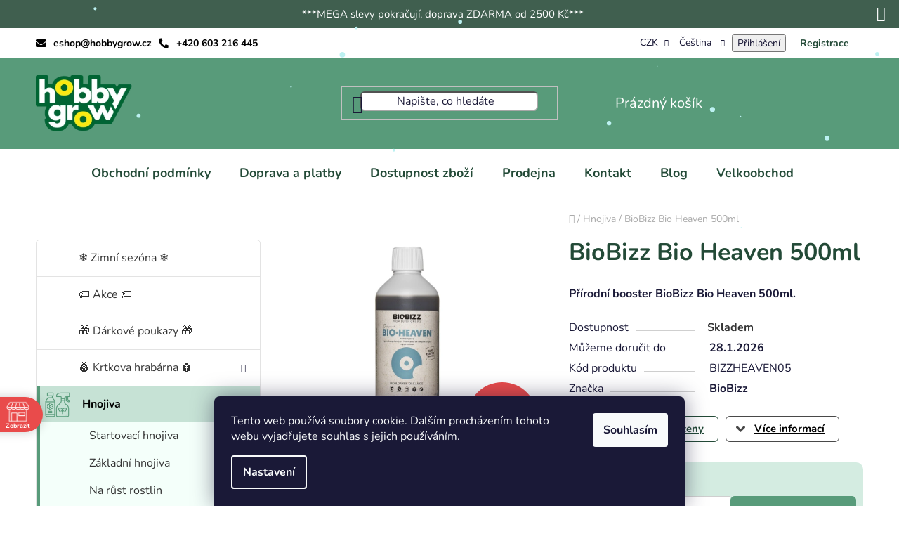

--- FILE ---
content_type: text/html; charset=utf-8
request_url: https://www.hobbygrow.cz/biobizz-bio-heaven-500ml/
body_size: 39527
content:
<!doctype html><html lang="cs" dir="ltr" class="header-background-light external-fonts-loaded"><head><meta charset="utf-8" /><meta name="viewport" content="width=device-width,initial-scale=1" /><title>BioBizz Bio Heaven 500ml - Rostlinný booster - HobbyGrow.cz</title><link rel="preconnect" href="https://cdn.myshoptet.com" /><link rel="dns-prefetch" href="https://cdn.myshoptet.com" /><link rel="preload" href="https://cdn.myshoptet.com/prj/dist/master/cms/libs/jquery/jquery-1.11.3.min.js" as="script" /><link href="https://cdn.myshoptet.com/prj/dist/master/cms/templates/frontend_templates/shared/css/font-face/nunito.css" rel="stylesheet"><link href="https://cdn.myshoptet.com/prj/dist/master/shop/dist/font-shoptet-13.css.3c47e30adfa2e9e2683b.css" rel="stylesheet"><script>
dataLayer = [];
dataLayer.push({'shoptet' : {
    "pageId": 1161,
    "pageType": "productDetail",
    "currency": "CZK",
    "currencyInfo": {
        "decimalSeparator": ",",
        "exchangeRate": 1,
        "priceDecimalPlaces": 2,
        "symbol": "K\u010d",
        "symbolLeft": 0,
        "thousandSeparator": " "
    },
    "language": "cs",
    "projectId": 381969,
    "product": {
        "id": 11058,
        "guid": "15185b6e-16f1-11eb-8149-ecf4bbd79d2f",
        "hasVariants": false,
        "codes": [
            {
                "code": "BIZZHEAVEN05"
            }
        ],
        "code": "BIZZHEAVEN05",
        "name": "BioBizz Bio Heaven 500ml",
        "appendix": "",
        "weight": 0.5,
        "manufacturer": "BioBizz",
        "manufacturerGuid": "1EF5333A0A3567CEA4B7DA0BA3DED3EE",
        "currentCategory": "Hnojiva",
        "currentCategoryGuid": "48a7787a-079c-11eb-8e48-0cc47a6c8f54",
        "defaultCategory": "Hnojiva",
        "defaultCategoryGuid": "48a7787a-079c-11eb-8e48-0cc47a6c8f54",
        "currency": "CZK",
        "priceWithVat": 702.89999999999998
    },
    "stocks": [
        {
            "id": "ext",
            "title": "Sklad",
            "isDeliveryPoint": 0,
            "visibleOnEshop": 1
        }
    ],
    "cartInfo": {
        "id": null,
        "freeShipping": false,
        "freeShippingFrom": 2500,
        "leftToFreeGift": {
            "formattedPrice": "0 K\u010d",
            "priceLeft": 0
        },
        "freeGift": false,
        "leftToFreeShipping": {
            "priceLeft": 2500,
            "dependOnRegion": 0,
            "formattedPrice": "2 500 K\u010d"
        },
        "discountCoupon": [],
        "getNoBillingShippingPrice": {
            "withoutVat": 0,
            "vat": 0,
            "withVat": 0
        },
        "cartItems": [],
        "taxMode": "ORDINARY"
    },
    "cart": [],
    "customer": {
        "priceRatio": 1,
        "priceListId": 1,
        "groupId": null,
        "registered": false,
        "mainAccount": false
    }
}});
dataLayer.push({'cookie_consent' : {
    "marketing": "denied",
    "analytics": "denied"
}});
document.addEventListener('DOMContentLoaded', function() {
    shoptet.consent.onAccept(function(agreements) {
        if (agreements.length == 0) {
            return;
        }
        dataLayer.push({
            'cookie_consent' : {
                'marketing' : (agreements.includes(shoptet.config.cookiesConsentOptPersonalisation)
                    ? 'granted' : 'denied'),
                'analytics': (agreements.includes(shoptet.config.cookiesConsentOptAnalytics)
                    ? 'granted' : 'denied')
            },
            'event': 'cookie_consent'
        });
    });
});
</script>

<!-- Google Tag Manager -->
<script>(function(w,d,s,l,i){w[l]=w[l]||[];w[l].push({'gtm.start':
new Date().getTime(),event:'gtm.js'});var f=d.getElementsByTagName(s)[0],
j=d.createElement(s),dl=l!='dataLayer'?'&l='+l:'';j.async=true;j.src=
'https://www.googletagmanager.com/gtm.js?id='+i+dl;f.parentNode.insertBefore(j,f);
})(window,document,'script','dataLayer','GTM-PXJBQN');</script>
<!-- End Google Tag Manager -->

<meta property="og:type" content="website"><meta property="og:site_name" content="hobbygrow.cz"><meta property="og:url" content="https://www.hobbygrow.cz/biobizz-bio-heaven-500ml/"><meta property="og:title" content="BioBizz Bio Heaven 500ml - Rostlinný booster - HobbyGrow.cz"><meta name="author" content="HobbyGrow.cz"><meta name="web_author" content="Shoptet.cz"><meta name="dcterms.rightsHolder" content="www.hobbygrow.cz"><meta name="robots" content="index,follow"><meta property="og:image" content="https://cdn.myshoptet.com/usr/www.hobbygrow.cz/user/shop/big/11058-1_organicky-pripravek-pro-zvyseni-energie--bio-heaven-od-biobizz-500ml.jpg?6657245f"><meta property="og:description" content="Organický rostlinný booster BioBizz Bio-Heaven 500ml. Rostlinný booster Bio-Heaven je ideální pro pěstování v zemině a kokosu."><meta name="description" content="Organický rostlinný booster BioBizz Bio-Heaven 500ml. Rostlinný booster Bio-Heaven je ideální pro pěstování v zemině a kokosu."><meta property="product:price:amount" content="702.9"><meta property="product:price:currency" content="CZK"><style>:root {--color-primary: #000000;--color-primary-h: 0;--color-primary-s: 0%;--color-primary-l: 0%;--color-primary-hover: #FFC500;--color-primary-hover-h: 46;--color-primary-hover-s: 100%;--color-primary-hover-l: 50%;--color-secondary: #FFC500;--color-secondary-h: 46;--color-secondary-s: 100%;--color-secondary-l: 50%;--color-secondary-hover: #FFC500;--color-secondary-hover-h: 46;--color-secondary-hover-s: 100%;--color-secondary-hover-l: 50%;--color-tertiary: #000000;--color-tertiary-h: 0;--color-tertiary-s: 0%;--color-tertiary-l: 0%;--color-tertiary-hover: #cfcfcf;--color-tertiary-hover-h: 0;--color-tertiary-hover-s: 0%;--color-tertiary-hover-l: 81%;--color-header-background: #ffffff;--template-font: "Nunito";--template-headings-font: "Nunito";--header-background-url: url("[data-uri]");--cookies-notice-background: #1A1937;--cookies-notice-color: #F8FAFB;--cookies-notice-button-hover: #f5f5f5;--cookies-notice-link-hover: #27263f;--templates-update-management-preview-mode-content: "Náhled aktualizací šablony je aktivní pro váš prohlížeč."}</style>
    
    <link href="https://cdn.myshoptet.com/prj/dist/master/shop/dist/main-13.less.fdb02770e668ba5a70b5.css" rel="stylesheet" />
            <link href="https://cdn.myshoptet.com/prj/dist/master/shop/dist/mobile-header-v1-13.less.629f2f48911e67d0188c.css" rel="stylesheet" />
    
    <script>var shoptet = shoptet || {};</script>
    <script src="https://cdn.myshoptet.com/prj/dist/master/shop/dist/main-3g-header.js.05f199e7fd2450312de2.js"></script>
<!-- User include --><!-- api 473(125) html code header -->

                <style>
                    #order-billing-methods .radio-wrapper[data-guid="7b19b86f-9b1d-11ed-88b4-ac1f6b0076ec"]:not(.cggooglepay), #order-billing-methods .radio-wrapper[data-guid="730530e7-3340-11ec-ac23-ac1f6b0076ec"]:not(.cgapplepay) {
                        display: none;
                    }
                </style>
                <script type="text/javascript">
                    document.addEventListener('DOMContentLoaded', function() {
                        if (getShoptetDataLayer('pageType') === 'billingAndShipping') {
                            
                try {
                    if (window.ApplePaySession && window.ApplePaySession.canMakePayments()) {
                        document.querySelector('#order-billing-methods .radio-wrapper[data-guid="730530e7-3340-11ec-ac23-ac1f6b0076ec"]').classList.add('cgapplepay');
                    }
                } catch (err) {} 
            
                            
                const cgBaseCardPaymentMethod = {
                        type: 'CARD',
                        parameters: {
                            allowedAuthMethods: ["PAN_ONLY", "CRYPTOGRAM_3DS"],
                            allowedCardNetworks: [/*"AMEX", "DISCOVER", "INTERAC", "JCB",*/ "MASTERCARD", "VISA"]
                        }
                };
                
                function cgLoadScript(src, callback)
                {
                    var s,
                        r,
                        t;
                    r = false;
                    s = document.createElement('script');
                    s.type = 'text/javascript';
                    s.src = src;
                    s.onload = s.onreadystatechange = function() {
                        if ( !r && (!this.readyState || this.readyState == 'complete') )
                        {
                            r = true;
                            callback();
                        }
                    };
                    t = document.getElementsByTagName('script')[0];
                    t.parentNode.insertBefore(s, t);
                } 
                
                function cgGetGoogleIsReadyToPayRequest() {
                    return Object.assign(
                        {},
                        {
                            apiVersion: 2,
                            apiVersionMinor: 0
                        },
                        {
                            allowedPaymentMethods: [cgBaseCardPaymentMethod]
                        }
                    );
                }

                function onCgGooglePayLoaded() {
                    let paymentsClient = new google.payments.api.PaymentsClient({environment: 'PRODUCTION'});
                    paymentsClient.isReadyToPay(cgGetGoogleIsReadyToPayRequest()).then(function(response) {
                        if (response.result) {
                            document.querySelector('#order-billing-methods .radio-wrapper[data-guid="7b19b86f-9b1d-11ed-88b4-ac1f6b0076ec"]').classList.add('cggooglepay');	 	 	 	 	 
                        }
                    })
                    .catch(function(err) {});
                }
                
                cgLoadScript('https://pay.google.com/gp/p/js/pay.js', onCgGooglePayLoaded);
            
                        }
                    });
                </script> 
                
<!-- api 498(150) html code header -->
<script async src="https://scripts.luigisbox.tech/LBX-264877.js"></script>
<!-- api 690(337) html code header -->
<script>var ophWidgetData={"lang":"cs","link":"","logo":false,"expanded":false,"lunchShow":true,"checkHoliday":true,"showNextWeek":true,"showWidgetStart":"00:00","showWidgetEnd":"23:59","beforeOpenStore":0,"beforeCloseStore":0,"openingHours":[{"day":1,"openHour":"09:00","closeHour":"17:00","openPause":"","closePause":"","closed":false},{"day":2,"openHour":"09:00","closeHour":"17:00","openPause":"","closePause":"","closed":false},{"day":3,"openHour":"09:00","closeHour":"17:00","openPause":"","closePause":"","closed":false},{"day":4,"openHour":"09:00","closeHour":"17:00","openPause":"","closePause":"","closed":false},{"day":5,"openHour":"09:00","closeHour":"16:00","openPause":"","closePause":"","closed":false},{"day":6,"openHour":"","closeHour":"","openPause":"","closePause":"","closed":true},{"day":7,"openHour":"","closeHour":"","openPause":"","closePause":"","closed":true}],"excludes":[{"date":"2022-12-19","openHour":"","closeHour":"","openPause":"","closePause":"","closed":true,"text":"V\u00e1no\u010dn\u00ed dovolen\u00e1"},{"date":"2022-12-20","openHour":"","closeHour":"","openPause":"","closePause":"","closed":true,"text":"V\u00e1no\u010dn\u00ed dovolen\u00e1\t"},{"date":"2022-12-21","openHour":"","closeHour":"","openPause":"","closePause":"","closed":true,"text":"V\u00e1no\u010dn\u00ed dovolen\u00e1"},{"date":"2022-12-22","openHour":"","closeHour":"","openPause":"","closePause":"","closed":true,"text":"V\u00e1no\u010dn\u00ed dovolen\u00e1"},{"date":"2022-12-23","openHour":"","closeHour":"","openPause":"","closePause":"","closed":true,"text":"V\u00e1no\u010dn\u00ed dovolen\u00e1"},{"date":"2022-12-27","openHour":"","closeHour":"","openPause":"","closePause":"","closed":true,"text":"V\u00e1no\u010dn\u00ed dovolen\u00e1"},{"date":"2022-12-28","openHour":"","closeHour":"","openPause":"","closePause":"","closed":true,"text":"V\u00e1no\u010dn\u00ed dovolen\u00e1"},{"date":"2022-12-29","openHour":"","closeHour":"","openPause":"","closePause":"","closed":true,"text":"V\u00e1no\u010dn\u00ed dovolen\u00e1"},{"date":"2022-12-30","openHour":"","closeHour":"","openPause":"","closePause":"","closed":true,"text":"V\u00e1no\u010dn\u00ed dovolen\u00e1"}],"holidayList":["01-01","01-05","08-05","05-07","06-07","28-09","28-10","17-11","24-12","25-12","26-12"],"todayLongFormat":false,"logoFilemanager":"","colors":{"bg_header_color":"","bg_logo_color":"","bg_title_color":"","bg_preopen_color":"#03a9f4","bg_open_color":"#4caf50","bg_pause_color":"#ff9800","bg_preclose_color":"#ff6f00","bg_close_color":"#e94b4b","color_exception_day":"#e94b4b"},"address":"","icon":"icon-01","bottomPosition":"100","showDetailOnExpand":true,"disableDetail":false,"disableDetailTable":false,"hideOnMobile":false,"weekTurnOff":[],"directPosition":"ltr"}</script>
<!-- api 1004(637) html code header -->
<script>
      window.mehub = window.mehub || {};
      window.mehub.bonus = {
        businessId: 'e75e34d8-9414-4e37-8f9a-91e8058d905e',
        addonId: '8b7ee66e-015d-4b6e-bb6d-862591d545df'
      }
    </script>
    
<!-- service 690(337) html code header -->
<link href="https://cdn.myshoptet.com/usr/mcore.myshoptet.com/user/documents/upload/addon01/ophWidget.min.css?v=1.6.9" rel="stylesheet" />


<!-- service 708(354) html code header -->
<link href="https://cdn.myshoptet.com/usr/302565.myshoptet.com/user/documents/assets/gifts/fv-studio-app-gifts.css?25.4.29" rel="stylesheet">
<link href="https://cdn.myshoptet.com/usr/302565.myshoptet.com/user/documents/assets/gifts/fv-studio-app-gifts.Disco.css?25.4.29" rel="stylesheet">

<style>
.ordering-process.id--9 [id~=free-gift-wrapper] ul li:hover,
.ordering-process.id--9 [class~=free-gifts-wrapper] ul li:hover,
.content-window.cart-window [class~=free-gifts-wrapper] ul li:hover {
    border-color: #000000;
}

.ordering-process.id--9 [id~=free-gift-wrapper] ul li:not(.hidden-colorbox-visible),
.ordering-process.id--9 [class~=free-gifts-wrapper] ul li.active,
.content-window.cart-window [class~=free-gifts-wrapper] ul li.active {
    border-color: #000000;
    border-width: 2px;
}

.fvstudio-delivery-info-single-gift {
border-color: #000000;
}

</style>
<!-- service 1004(637) html code header -->
<script src="https://mehub-framework.web.app/main.bundle.js?v=1"></script>
<!-- service 1108(732) html code header -->
<style>
.faq-item label::before{display: none !important;}
.faq-item label + div{display: none;}
.faq-item input:checked + label + div{display: block;padding: 0 20px;}
.faq-item{border: 1px solid #dadada;margin-bottom: 12px;}
.faq-item label{margin: 0 !important;cursor: pointer;padding: 16px 52px 16px 20px !important;width: 100%;color: #222 !important;background-color: #fff;font-size: 20px;position: relative !important;display: inline-block;}
.faq-item:hover{box-shadow: 0 0 10px rgba(0,0,0,0.1);}
.faq-item label::after{content: "\e911" !important;font-family: shoptet !important;right: 20px;position: absolute !important;line-height: 1 !important;font-size: 14px !important;top: 50% !important;margin-top: -8px;-webkit-transform: rotate(180deg) !important;transform: rotate(180deg) !important;background: none !important;color: #222 !important;left: auto !important;}
.faq-item input:checked + label::after{-webkit-transform: rotate(0deg) !important;transform: rotate(0deg) !important;}
.faq-item:not(.not-last){margin-bottom: 12px;}
.faq-item input{display: none;}

body.template-04 .faq-item label::after {content: "\e620" !important;}
</style>
<!-- project html code header -->
<meta name="facebook-domain-verification" content="grccx5midyr77dy2p1hpmkduxbxg0t" />
<link href="/user/documents/upload/sablona/style.css?v=19" rel="stylesheet">
<link rel="stylesheet" href="https://cdn.myshoptet.com/usr/www.hobbygrow.cz/user/documents/style.css?v=1.12" />
<style>
#detail-form.dont-show {
display:none;
}

#detail-form {
  position: fixed;
  z-index: 10000000;
  top: 0;
  left: 0;
  width: 100%;
  height: 100vh;
  background: #00000070;
  display: flex;
  justify-content: center;
  align-items: center;
}
.detail-form-inner {
  background: #FFF;
  padding: 20px 40px;
}

#detail-form input[type="checkbox"] {
  position: relative;
  width: 20px;
  height: 19px;
  margin: 0;
  overflow: visible;
  clip: auto;
  border: 1px solid #000;
}

#detail-form input[type="checkbox"] {
  appearance: auto;
}

#formContactreklamace fieldset div:nth-of-type(5) {
  display: flex;
  flex-direction: row-reverse;
  text-align: left;
  justify-content: flex-end;
  align-items: center;
}

#formContactreklamace fieldset div:nth-of-type(5) label {
  margin-left: 20px;
}

#formContactreklamace fieldset div:nth-of-type(6) {
  display: none;
}

#detail-form .whole-width {
  color: #000;
}

#detail-form  .whole-width a {
  color: #000 !important;
}

#cu-detail-form-close {
  height: 30px;
  width: 30px;
  position: absolute;
  right: 10px;
  top: 10px;
  background: url('/user/documents/upload/sablona/chev-close.svg');
  background-repeat: no-repeat;
  background-position-x: center;
  background-position-y: center;
  background-size: cover;
}


.detail-form-inner {
  position: relative;
}

#cu-detail-form-close:hover {
  cursor: pointer;
}

@media (max-width: 767px) {
  .type-detail .custom-footer__banner28 {
    display: initial;
  }
  .detail-form-inner {
  margin: 0 20px;
}

}


#cu-show-popup {
  text-align: center;
}

.cu-detail-button {
  text-align: center;
}

.brand-wrapper {
  display: none;
}

table.detail-parameters tbody tr th::after {
  top: calc(100% - 13px);
}

table.detail-parameters tbody tr:last-child th, table.detail-parameters tbody tr:last-child td {
  padding-bottom: 5px;
}



@media (max-width: 1440px) {
@media (min-width: 991px) {
  .footer-usp {
    flex: 0 1 calc(100%);
  }
  .help-box {
    flex: 0 1 100%;
    text-align: center;
  }
  .cu-help-box-inner {
  align-items: center;
  justify-content: center;
  text-align: left;
}
}
}
@media (max-width: 991px) {
  .cu-help-box-inner {
  text-align: left;
  justify-content: center;
}
}

@media (max-width: 767px) {
  .cu-help-box-inner {
    text-align: left;
  }
}




@media (max-width: 440px) {
  .cu-help-box-inner {
    flex-direction: column;
  }
  .cu-help-box-inner {
    text-align: center;
  }

.cu-help-box-inner > img {
  margin-right: 0;
  margin-bottom: 20px;
}

.cu-help-box-inner a {
  width: max-content;
}

.cu-help-box-inner > div {
  display: flex;
  flex-direction: column;
  align-items: center;
}
.cu-phone {
  padding-left: 19px;
}
.help-box {
  padding: 20px 10px;
}

}


#brand-append > span {
  display: none;
}


#brand-append > span:first-of-type {
  display: block;
}

.products-block .ratings-wrapper {
  margin-top: auto;
}

.formp {
  padding: 0 20px;
  text-align: center;
  max-width: 580px;
  margin-top: 20px;
  margin-bottom: 20px;
  font-weight: bold;
  font-size: 20px;
}

#formContactreklamace .consents.consents-first {
  text-align: left;
  font-size: 12px;
}


#formContactreklamace .form-group.submit-wrapper {
  text-align: center;
}

@media (max-width: 767px) {
.appended-category {
  order: -1;
}

.menu-level-1 {
  display: flex;
  flex-direction: column;
}

.menu-level-1 > li {
  border-bottom: 1px solid #000;
}

  #navigation .navigation-in ul li > a > b {
    text-decoration: none;
  }

#navigation .navigation-in ul li:hover > a > span, #navigation .navigation-in ul li:hover > a > b, #navigation .navigation-in ul li:hover > div > a > span {
  text-decoration: none;
}
}


#cu-show-popup {
  background-image: url('/user/documents/upload/sablona/percentage2.svg');
  color: #234A37;
  border: 1px solid #234A37;
}

.next-step > p {
  border: 3px solid #c10a0a;
  padding: 10px;
  background: #FFF;
}

.next-step > p > a {
  text-decoration: underline;
  font-weight: bold;
  bottom: ;
  display: inline-block;
  color: red;
}

.next-step > p > a:hover {
  color: #790707;
  text-decoration: none;
}

a.show-related {
  font-weight: bold;
}

@media (max-width: 991px) {
  .cart-table .show-related {
  display: block;
}

.show-related {
  font-size: 14px !important;
  max-width: 200px;
}
}
@media (max-width: 768px) {
.menu-level-1 > li:first-of-type {
  border-top: 1px solid #cfcfcf;
}

.navigation-in > ul > li:first-child {
  border-top-style: solid;
}
}




@media (min-width: 992px) {
  .menu-helper {
    right: 0;
  }
}



@media (min-width: 768px) {
.menu-level-1 {
  display: flex;
  justify-content: center;
}

.navigation-in.menu {
  width: 100%;
}
  .navigation-in ul li.splitted {
    display: none;
  }
  
}

.sidebar-inner .banner {
  margin-top: 20px;
}

.benefitBanner__picture:only-child {
  max-width: 75px;
}

#description a {
  text-decoration: underline;
  color: #589b7a;
}

#description a:hover {
  text-decoration: none;
}
.category-perex a:hover {
  text-decoration: none;
}


@media (max-width: 767px) {
.detail-form-inner {
  padding: 20px 20px;
}

#detail-form {
  top: 0px;
  height: 100vh;
}
  .detail-form-inner {
    margin: 0px 0px;
    max-height: 100vh;
    overflow: scroll;
  }
}

#detail-form {
  z-index: 100000000000000;
}

._2xQJJfGNE5SCG_CxB4yG35 {
  z-index: 999999999 !important;
}
.notifikujNotifyjs-corner {
  z-index: 999999999 !important;
}

.availability span {
  font-weight: bold;
  margin: 0 2px;
}
#cu-show-popup {
  border-radius: 6px;
}

.cu-detail-button {
  border-radius: 6px;
}
.btn.btn-conversion, a.btn.btn-conversion, .btn.btn-cart, a.btn.btn-cart {
  border-radius: 6px;
}

.btn.btn-primary {
  border-radius: 7px;
}

.detail-form-inner {
  max-height: 100vh;
  overflow: scroll;
}

@media (min-width: 768px) {
  .type-category #content-wrapper .content-wrapper-in .sidebar, .type-page #content-wrapper .content-wrapper-in .sidebar, .type-detail #content-wrapper .content-wrapper-in .sidebar{
    position:relative;
  }

  .type-category #content-wrapper .content-wrapper-in, .type-page #content-wrapper .content-wrapper-in, .type-detail #content-wrapper .content-wrapper-in {
    padding-left: 0;
  }
}

.type-page #content a {
  text-decoration: underline;
}

.type-page #content a:hover {
  text-decoration: none;
}

.benefitBanner__link {
  flex-direction: column;
}


@media (max-width: 992px) {
.benefitBanner__link {
  padding: 0;
  display: flex;
  flex-direction: row;
  width: 100%;
}
}

#formContactreklamace fieldset div:nth-of-type(7) {
  display: none;
}

.recapitulation-single > strong {
  text-align: left;
}

.recapitulation-single > strong span {
  min-width: 70px;
  text-align: right;
}

.show-tooltip.acronym[data-original-title] {
  border-bottom-width: 0;
  text-decoration: underline;
}

#cu-detail-buttons {
  margin-bottom: 29px;
}
.benefitBanner {
  margin-top: 22px;
}
.benefitBanner {
  margin: 24px auto;
}
.p-to-cart-block {
  border-radius: 10px;
}

.categories ul a[href="/zdrava-kuchyne/"] {
  background-image: none;
}
@media (max-width: 767px) {
  .product-slider-holder .product-slider-navigation:hover::before {
    background-color: transparent;
  }
  .product-slider-holder .product-slider-navigation:hover::before {
  color: #589b7a;
}

}


</style>
<style>
.mime-divider {
  margin: 0 5px;
}

.mimeodkaz img {
  margin-left: 10px;
}
</style>
<!-- /User include --><link rel="shortcut icon" href="/favicon.ico" type="image/x-icon" /><link rel="canonical" href="https://www.hobbygrow.cz/biobizz-bio-heaven-500ml/" /><link rel="alternate" hreflang="cs" href="https://www.hobbygrow.cz/biobizz-bio-heaven-500ml/" /><link rel="alternate" hreflang="de" href="https://www.hobbygrow.cz/de/biobizz-bio-heaven-500ml/" /><link rel="alternate" hreflang="x-default" href="https://www.hobbygrow.cz/biobizz-bio-heaven-500ml/" />    <script>
        var _hwq = _hwq || [];
        _hwq.push(['setKey', '226DDFE76FC590E4609576BC00C1A57A']);
        _hwq.push(['setTopPos', '100']);
        _hwq.push(['showWidget', '21']);
        (function() {
            var ho = document.createElement('script');
            ho.src = 'https://cz.im9.cz/direct/i/gjs.php?n=wdgt&sak=226DDFE76FC590E4609576BC00C1A57A';
            var s = document.getElementsByTagName('script')[0]; s.parentNode.insertBefore(ho, s);
        })();
    </script>
<script>!function(){var t={9196:function(){!function(){var t=/\[object (Boolean|Number|String|Function|Array|Date|RegExp)\]/;function r(r){return null==r?String(r):(r=t.exec(Object.prototype.toString.call(Object(r))))?r[1].toLowerCase():"object"}function n(t,r){return Object.prototype.hasOwnProperty.call(Object(t),r)}function e(t){if(!t||"object"!=r(t)||t.nodeType||t==t.window)return!1;try{if(t.constructor&&!n(t,"constructor")&&!n(t.constructor.prototype,"isPrototypeOf"))return!1}catch(t){return!1}for(var e in t);return void 0===e||n(t,e)}function o(t,r,n){this.b=t,this.f=r||function(){},this.d=!1,this.a={},this.c=[],this.e=function(t){return{set:function(r,n){u(c(r,n),t.a)},get:function(r){return t.get(r)}}}(this),i(this,t,!n);var e=t.push,o=this;t.push=function(){var r=[].slice.call(arguments,0),n=e.apply(t,r);return i(o,r),n}}function i(t,n,o){for(t.c.push.apply(t.c,n);!1===t.d&&0<t.c.length;){if("array"==r(n=t.c.shift()))t:{var i=n,a=t.a;if("string"==r(i[0])){for(var f=i[0].split("."),s=f.pop(),p=(i=i.slice(1),0);p<f.length;p++){if(void 0===a[f[p]])break t;a=a[f[p]]}try{a[s].apply(a,i)}catch(t){}}}else if("function"==typeof n)try{n.call(t.e)}catch(t){}else{if(!e(n))continue;for(var l in n)u(c(l,n[l]),t.a)}o||(t.d=!0,t.f(t.a,n),t.d=!1)}}function c(t,r){for(var n={},e=n,o=t.split("."),i=0;i<o.length-1;i++)e=e[o[i]]={};return e[o[o.length-1]]=r,n}function u(t,o){for(var i in t)if(n(t,i)){var c=t[i];"array"==r(c)?("array"==r(o[i])||(o[i]=[]),u(c,o[i])):e(c)?(e(o[i])||(o[i]={}),u(c,o[i])):o[i]=c}}window.DataLayerHelper=o,o.prototype.get=function(t){var r=this.a;t=t.split(".");for(var n=0;n<t.length;n++){if(void 0===r[t[n]])return;r=r[t[n]]}return r},o.prototype.flatten=function(){this.b.splice(0,this.b.length),this.b[0]={},u(this.a,this.b[0])}}()}},r={};function n(e){var o=r[e];if(void 0!==o)return o.exports;var i=r[e]={exports:{}};return t[e](i,i.exports,n),i.exports}n.n=function(t){var r=t&&t.__esModule?function(){return t.default}:function(){return t};return n.d(r,{a:r}),r},n.d=function(t,r){for(var e in r)n.o(r,e)&&!n.o(t,e)&&Object.defineProperty(t,e,{enumerable:!0,get:r[e]})},n.o=function(t,r){return Object.prototype.hasOwnProperty.call(t,r)},function(){"use strict";n(9196)}()}();</script>    <!-- Global site tag (gtag.js) - Google Analytics -->
    <script async src="https://www.googletagmanager.com/gtag/js?id=G-LRXBM8YKXD"></script>
    <script>
        
        window.dataLayer = window.dataLayer || [];
        function gtag(){dataLayer.push(arguments);}
        

                    console.debug('default consent data');

            gtag('consent', 'default', {"ad_storage":"denied","analytics_storage":"denied","ad_user_data":"denied","ad_personalization":"denied","wait_for_update":500});
            dataLayer.push({
                'event': 'default_consent'
            });
        
        gtag('js', new Date());

                gtag('config', 'UA-44986646-1', { 'groups': "UA" });
        
                gtag('config', 'G-LRXBM8YKXD', {"groups":"GA4","send_page_view":false,"content_group":"productDetail","currency":"CZK","page_language":"cs"});
        
                gtag('config', 'AW-981189699', {"allow_enhanced_conversions":true});
        
        
        
        
        
                    gtag('event', 'page_view', {"send_to":"GA4","page_language":"cs","content_group":"productDetail","currency":"CZK"});
        
                gtag('set', 'currency', 'CZK');

        gtag('event', 'view_item', {
            "send_to": "UA",
            "items": [
                {
                    "id": "BIZZHEAVEN05",
                    "name": "BioBizz Bio Heaven 500ml",
                    "category": "Hnojiva",
                                        "brand": "BioBizz",
                                                            "price": 580.91
                }
            ]
        });
        
        
        
        
        
                    gtag('event', 'view_item', {"send_to":"GA4","page_language":"cs","content_group":"productDetail","value":580.90999999999997,"currency":"CZK","items":[{"item_id":"BIZZHEAVEN05","item_name":"BioBizz Bio Heaven 500ml","item_brand":"BioBizz","item_category":"Hnojiva","price":580.90999999999997,"quantity":1,"index":0}]});
        
        
        
        
        
        
        
        document.addEventListener('DOMContentLoaded', function() {
            if (typeof shoptet.tracking !== 'undefined') {
                for (var id in shoptet.tracking.bannersList) {
                    gtag('event', 'view_promotion', {
                        "send_to": "UA",
                        "promotions": [
                            {
                                "id": shoptet.tracking.bannersList[id].id,
                                "name": shoptet.tracking.bannersList[id].name,
                                "position": shoptet.tracking.bannersList[id].position
                            }
                        ]
                    });
                }
            }

            shoptet.consent.onAccept(function(agreements) {
                if (agreements.length !== 0) {
                    console.debug('gtag consent accept');
                    var gtagConsentPayload =  {
                        'ad_storage': agreements.includes(shoptet.config.cookiesConsentOptPersonalisation)
                            ? 'granted' : 'denied',
                        'analytics_storage': agreements.includes(shoptet.config.cookiesConsentOptAnalytics)
                            ? 'granted' : 'denied',
                                                                                                'ad_user_data': agreements.includes(shoptet.config.cookiesConsentOptPersonalisation)
                            ? 'granted' : 'denied',
                        'ad_personalization': agreements.includes(shoptet.config.cookiesConsentOptPersonalisation)
                            ? 'granted' : 'denied',
                        };
                    console.debug('update consent data', gtagConsentPayload);
                    gtag('consent', 'update', gtagConsentPayload);
                    dataLayer.push(
                        { 'event': 'update_consent' }
                    );
                }
            });
        });
    </script>
<script>
    (function(t, r, a, c, k, i, n, g) { t['ROIDataObject'] = k;
    t[k]=t[k]||function(){ (t[k].q=t[k].q||[]).push(arguments) },t[k].c=i;n=r.createElement(a),
    g=r.getElementsByTagName(a)[0];n.async=1;n.src=c;g.parentNode.insertBefore(n,g)
    })(window, document, 'script', '//www.heureka.cz/ocm/sdk.js?source=shoptet&version=2&page=product_detail', 'heureka', 'cz');

    heureka('set_user_consent', 0);
</script>
</head><body class="desktop id-1161 in-hnojiva template-13 type-product type-detail multiple-columns-body columns-3 smart-labels-active ums_forms_redesign--off ums_a11y_category_page--on ums_discussion_rating_forms--off ums_flags_display_unification--on ums_a11y_login--on mobile-header-version-1"><noscript>
    <style>
        #header {
            padding-top: 0;
            position: relative !important;
            top: 0;
        }
        .header-navigation {
            position: relative !important;
        }
        .overall-wrapper {
            margin: 0 !important;
        }
        body:not(.ready) {
            visibility: visible !important;
        }
    </style>
    <div class="no-javascript">
        <div class="no-javascript__title">Musíte změnit nastavení vašeho prohlížeče</div>
        <div class="no-javascript__text">Podívejte se na: <a href="https://www.google.com/support/bin/answer.py?answer=23852">Jak povolit JavaScript ve vašem prohlížeči</a>.</div>
        <div class="no-javascript__text">Pokud používáte software na blokování reklam, může být nutné povolit JavaScript z této stránky.</div>
        <div class="no-javascript__text">Děkujeme.</div>
    </div>
</noscript>

        <div id="fb-root"></div>
        <script>
            window.fbAsyncInit = function() {
                FB.init({
                    autoLogAppEvents : true,
                    xfbml            : true,
                    version          : 'v24.0'
                });
            };
        </script>
        <script async defer crossorigin="anonymous" src="https://connect.facebook.net/cs_CZ/sdk.js#xfbml=1&version=v24.0"></script>
<!-- Google Tag Manager (noscript) -->
<noscript><iframe src="https://www.googletagmanager.com/ns.html?id=GTM-PXJBQN"
height="0" width="0" style="display:none;visibility:hidden"></iframe></noscript>
<!-- End Google Tag Manager (noscript) -->

    <div class="siteCookies siteCookies--bottom siteCookies--dark js-siteCookies" role="dialog" data-testid="cookiesPopup" data-nosnippet>
        <div class="siteCookies__form">
            <div class="siteCookies__content">
                <div class="siteCookies__text">
                    Tento web používá soubory cookie. Dalším procházením tohoto webu vyjadřujete souhlas s jejich používáním.
                </div>
                <p class="siteCookies__links">
                    <button class="siteCookies__link js-cookies-settings" aria-label="Nastavení cookies" data-testid="cookiesSettings">Nastavení</button>
                </p>
            </div>
            <div class="siteCookies__buttonWrap">
                                <button class="siteCookies__button js-cookiesConsentSubmit" value="all" aria-label="Přijmout cookies" data-testid="buttonCookiesAccept">Souhlasím</button>
            </div>
        </div>
        <script>
            document.addEventListener("DOMContentLoaded", () => {
                const siteCookies = document.querySelector('.js-siteCookies');
                document.addEventListener("scroll", shoptet.common.throttle(() => {
                    const st = document.documentElement.scrollTop;
                    if (st > 1) {
                        siteCookies.classList.add('siteCookies--scrolled');
                    } else {
                        siteCookies.classList.remove('siteCookies--scrolled');
                    }
                }, 100));
            });
        </script>
    </div>
<a href="#content" class="skip-link sr-only">Přejít na obsah</a><div class="overall-wrapper"><div class="site-msg information"><div class="container"><div class="text">***MEGA slevy pokračují, doprava ZDARMA od 2500 Kč***</div><div class="close js-close-information-msg"></div></div></div><div class="user-action"><div class="container">
    <div class="user-action-in">
                    <div id="login" class="user-action-login popup-widget login-widget" role="dialog" aria-labelledby="loginHeading">
        <div class="popup-widget-inner">
                            <h2 id="loginHeading">Přihlášení k vašemu účtu</h2><div id="customerLogin"><form action="/action/Customer/Login/" method="post" id="formLoginIncluded" class="csrf-enabled formLogin" data-testid="formLogin"><input type="hidden" name="referer" value="" /><div class="form-group"><div class="input-wrapper email js-validated-element-wrapper no-label"><input type="email" name="email" class="form-control" autofocus placeholder="E-mailová adresa (např. jan@novak.cz)" data-testid="inputEmail" autocomplete="email" required /></div></div><div class="form-group"><div class="input-wrapper password js-validated-element-wrapper no-label"><input type="password" name="password" class="form-control" placeholder="Heslo" data-testid="inputPassword" autocomplete="current-password" required /><span class="no-display">Nemůžete vyplnit toto pole</span><input type="text" name="surname" value="" class="no-display" /></div></div><div class="form-group"><div class="login-wrapper"><button type="submit" class="btn btn-secondary btn-text btn-login" data-testid="buttonSubmit">Přihlásit se</button><div class="password-helper"><a href="/registrace/" data-testid="signup" rel="nofollow">Nová registrace</a><a href="/klient/zapomenute-heslo/" rel="nofollow">Zapomenuté heslo</a></div></div></div></form>
</div>                    </div>
    </div>

                <div id="cart-widget" class="user-action-cart popup-widget cart-widget loader-wrapper" data-testid="popupCartWidget" role="dialog" aria-hidden="true">
            <div class="popup-widget-inner cart-widget-inner place-cart-here">
                <div class="loader-overlay">
                    <div class="loader"></div>
                </div>
            </div>
        </div>
    </div>
</div>
</div><div class="top-navigation-bar" data-testid="topNavigationBar">

    <div class="container">

                            <div class="top-navigation-menu">
                <ul class="top-navigation-bar-menu">
                                            <li class="top-navigation-menu-item-39">
                            <a href="/obchodni-podminky/" title="Obchodní podmínky">Obchodní podmínky</a>
                        </li>
                                            <li class="top-navigation-menu-item-1340">
                            <a href="/doprava-a-platby/" title="Doprava a platby">Doprava a platby</a>
                        </li>
                                            <li class="top-navigation-menu-item-1415">
                            <a href="/ochrana-osobnich-udaju/" title="Ochrana osobních údajů">Ochrana osobních údajů</a>
                        </li>
                                            <li class="top-navigation-menu-item-1412">
                            <a href="/reklamace-a-vraceni-penez/" title="Reklamace a vrácení peněz">Reklamace a vrácení peněz</a>
                        </li>
                                            <li class="top-navigation-menu-item-1409">
                            <a href="/individualni-kalkulace-ceny-2/" title="Individuální kalkulace ceny">Individuální kalkulace ceny</a>
                        </li>
                                            <li class="top-navigation-menu-item-external-77">
                            <a href="https://www.hobbygrow.cz/znacka/" title="Prodávané značky">Prodávané značky</a>
                        </li>
                                            <li class="top-navigation-menu-item-1583">
                            <a href="/slovnicek-pojmu/" title="Slovníček pojmů">Slovníček pojmů</a>
                        </li>
                                    </ul>
                <div class="top-navigation-menu-trigger">Více</div>
                <ul class="top-navigation-bar-menu-helper"></ul>
            </div>
        
        <div class="top-navigation-tools">
                <div class="languagesMenu">
        <button id="topNavigationDropdown" class="languagesMenu__flags" type="button" data-toggle="dropdown" aria-haspopup="true" aria-expanded="false">
            <svg aria-hidden="true" style="position: absolute; width: 0; height: 0; overflow: hidden;" version="1.1" xmlns="http://www.w3.org/2000/svg" xmlns:xlink="http://www.w3.org/1999/xlink"><defs><symbol id="shp-flag-CZ" viewBox="0 0 32 32"><title>CZ</title><path fill="#0052b4" style="fill: var(--color20, #0052b4)" d="M0 5.334h32v21.333h-32v-21.333z"></path><path fill="#d80027" style="fill: var(--color19, #d80027)" d="M32 16v10.666h-32l13.449-10.666z"></path><path fill="#f0f0f0" style="fill: var(--color21, #f0f0f0)" d="M32 5.334v10.666h-18.551l-13.449-10.666z"></path></symbol><symbol id="shp-flag-DE" viewBox="0 0 32 32"><title>DE</title><path fill="#d80027" style="fill: var(--color19, #d80027)" d="M0 5.333h32v21.334h-32v-21.334z"></path><path fill="#000" style="fill: var(--color9, #000)" d="M0 5.333h32v7.111h-32v-7.111z"></path><path fill="#ffda44" style="fill: var(--color17, #ffda44)" d="M0 19.555h32v7.111h-32v-7.111z"></path></symbol></defs></svg>
            <svg class="shp-flag shp-flag-CZ">
                <use xlink:href="#shp-flag-CZ"></use>
            </svg>
            <span class="caret"></span>
        </button>
        <div class="languagesMenu__content" aria-labelledby="topNavigationDropdown">
                            <div class="languagesMenu__box toggle-window js-languagesMenu__box" data-hover="true" data-target="currency">
                    <div class="languagesMenu__header languagesMenu__header--name">Měna</div>
                    <div class="languagesMenu__header languagesMenu__header--actual" data-toggle="dropdown">CZK<span class="caret"></span></div>
                    <ul class="languagesMenu__list languagesMenu__list--currency">
                                                    <li class="languagesMenu__list__item">
                                <a href="/action/Currency/changeCurrency/?currencyCode=CZK" rel="nofollow" class="languagesMenu__list__link languagesMenu__list__link--currency">CZK</a>
                            </li>
                                                    <li class="languagesMenu__list__item">
                                <a href="/action/Currency/changeCurrency/?currencyCode=EUR" rel="nofollow" class="languagesMenu__list__link languagesMenu__list__link--currency">EUR</a>
                            </li>
                                            </ul>
                </div>
                                        <div class="languagesMenu__box toggle-window js-languagesMenu__box" data-hover="true" data-target="language">
                    <div class="languagesMenu__header languagesMenu__header--name">Jazyk</div>
                    <div class="languagesMenu__header languagesMenu__header--actual" data-toggle="dropdown">
                                                                                    
                                    Čeština
                                
                                                                                                                                <span class="caret"></span>
                    </div>
                    <ul class="languagesMenu__list languagesMenu__list--language">
                                                    <li>
                                <a href="/action/Language/changeLanguage/?language=cs" rel="nofollow" class="languagesMenu__list__link">
                                    <svg class="shp-flag shp-flag-CZ">
                                        <use xlink:href="#shp-flag-CZ"></use>
                                    </svg>
                                    <span class="languagesMenu__list__name languagesMenu__list__name--actual">Čeština</span>
                                </a>
                            </li>
                                                    <li>
                                <a href="/action/Language/changeLanguage/?language=de" rel="nofollow" class="languagesMenu__list__link">
                                    <svg class="shp-flag shp-flag-DE">
                                        <use xlink:href="#shp-flag-DE"></use>
                                    </svg>
                                    <span class="languagesMenu__list__name">Deutsch</span>
                                </a>
                            </li>
                                            </ul>
                </div>
                    </div>
    </div>
            <button class="top-nav-button top-nav-button-login toggle-window" type="button" data-target="login" aria-haspopup="dialog" aria-controls="login" aria-expanded="false" data-testid="signin"><span>Přihlášení</span></button>
    <a href="/registrace/" class="top-nav-button top-nav-button-register" data-testid="headerSignup">Registrace</a>
        </div>

    </div>

</div>
<header id="header">
        <div class="header-top">
            <div class="container navigation-wrapper header-top-wrapper">
                <div class="site-name"><a href="/" data-testid="linkWebsiteLogo"><img src="https://cdn.myshoptet.com/usr/www.hobbygrow.cz/user/logos/hobbygrow_logo-5.png" alt="HobbyGrow.cz" fetchpriority="low" /></a></div>                <div class="search" itemscope itemtype="https://schema.org/WebSite">
                    <meta itemprop="headline" content="Hnojiva"/><meta itemprop="url" content="https://www.hobbygrow.cz"/><meta itemprop="text" content="Organický rostlinný booster BioBizz Bio-Heaven 500ml. Rostlinný booster Bio-Heaven je ideální pro pěstování v zemině a kokosu."/>                    <form action="/action/ProductSearch/prepareString/" method="post"
    id="formSearchForm" class="search-form compact-form js-search-main"
    itemprop="potentialAction" itemscope itemtype="https://schema.org/SearchAction" data-testid="searchForm">
    <fieldset>
        <meta itemprop="target"
            content="https://www.hobbygrow.cz/vyhledavani/?string={string}"/>
        <input type="hidden" name="language" value="cs"/>
        
            
    <span class="search-input-icon" aria-hidden="true"></span>

<input
    type="search"
    name="string"
        class="query-input form-control search-input js-search-input"
    placeholder="Napište, co hledáte"
    autocomplete="off"
    required
    itemprop="query-input"
    aria-label="Vyhledávání"
    data-testid="searchInput"
>
            <button type="submit" class="btn btn-default search-button" data-testid="searchBtn">Hledat</button>
        
    </fieldset>
</form>
                </div>
                <div class="navigation-buttons">
                    <a href="#" class="toggle-window" data-target="search" data-testid="linkSearchIcon"><span class="sr-only">Hledat</span></a>
                        
    <a href="/kosik/" class="btn btn-icon toggle-window cart-count" data-target="cart" data-hover="true" data-redirect="true" data-testid="headerCart" rel="nofollow" aria-haspopup="dialog" aria-expanded="false" aria-controls="cart-widget">
        
                <span class="sr-only">Nákupní košík</span>
        
            <span class="cart-price visible-lg-inline-block" data-testid="headerCartPrice">
                                    Prázdný košík                            </span>
        
    
            </a>
                    <a href="#" class="toggle-window" data-target="navigation" data-testid="hamburgerMenu"></a>
                </div>
            </div>
        </div>
        <div class="header-bottom">
            <div class="container navigation-wrapper header-bottom-wrapper js-navigation-container">
                <nav id="navigation" aria-label="Hlavní menu" data-collapsible="true"><div class="navigation-in menu"><ul class="menu-level-1" role="menubar" data-testid="headerMenuItems"><li class="menu-item-39" role="none"><a href="/obchodni-podminky/" data-testid="headerMenuItem" role="menuitem" aria-expanded="false"><b>Obchodní podmínky</b></a></li>
<li class="menu-item-1340" role="none"><a href="/doprava-a-platby/" data-testid="headerMenuItem" role="menuitem" aria-expanded="false"><b>Doprava a platby</b></a></li>
<li class="menu-item-1355" role="none"><a href="/dostupnost-zbozi/" data-testid="headerMenuItem" role="menuitem" aria-expanded="false"><b>Dostupnost zboží</b></a></li>
<li class="menu-item-1346" role="none"><a href="/prodejna/" data-testid="headerMenuItem" role="menuitem" aria-expanded="false"><b>Prodejna</b></a></li>
<li class="menu-item-1424" role="none"><a href="/kontakt/" data-testid="headerMenuItem" role="menuitem" aria-expanded="false"><b>Kontakt</b></a></li>
<li class="menu-item-1499" role="none"><a href="/blog-2/" data-testid="headerMenuItem" role="menuitem" aria-expanded="false"><b>Blog</b></a></li>
<li class="menu-item-1343" role="none"><a href="/velkoobchod/" data-testid="headerMenuItem" role="menuitem" aria-expanded="false"><b>Velkoobchod</b></a></li>
<li class="appended-category menu-item-5248" role="none"><a href="/---zimni-sezona/"><b>❄️ Zimní sezóna ❄️</b></a></li><li class="appended-category menu-item-1361" role="none"><a href="/akce/"><b>🏷️ Akce 🏷️</b></a></li><li class="appended-category menu-item-5240" role="none"><a href="/darkove-poukazy/"><b>🎁 Dárkové poukazy 🎁</b></a></li><li class="appended-category menu-item-2798 ext" role="none"><a href="/krtkova-hrabarna/"><b>💰 Krtkova hrabárna 💰</b><span class="submenu-arrow" role="menuitem"></span></a><ul class="menu-level-2 menu-level-2-appended" role="menu"><li class="menu-item-3590" role="none"><a href="/zbozi-po-expiraci/" data-testid="headerMenuItem" role="menuitem"><span>Zboží po expiraci</span></a></li><li class="menu-item-3593" role="none"><a href="/posledni-kusy/" data-testid="headerMenuItem" role="menuitem"><span>Poslední kusy</span></a></li><li class="menu-item-5245" role="none"><a href="/poskozene-zbozi/" data-testid="headerMenuItem" role="menuitem"><span>Poškozené zboží</span></a></li></ul></li><li class="appended-category menu-item-1161 ext" role="none"><a href="/hnojiva/"><b>Hnojiva</b><span class="submenu-arrow" role="menuitem"></span></a><ul class="menu-level-2 menu-level-2-appended" role="menu"><li class="menu-item-3107" role="none"><a href="/startovaci-hnojiva/" data-testid="headerMenuItem" role="menuitem"><span>Startovací hnojiva</span></a></li><li class="menu-item-3371" role="none"><a href="/zakladni-hnojiva-2/" data-testid="headerMenuItem" role="menuitem"><span>Základní hnojiva</span></a></li><li class="menu-item-3083" role="none"><a href="/rust/" data-testid="headerMenuItem" role="menuitem"><span>Na růst rostlin</span></a></li><li class="menu-item-3086" role="none"><a href="/kveteni/" data-testid="headerMenuItem" role="menuitem"><span>Na květení</span></a></li><li class="menu-item-3092" role="none"><a href="/koren-a-zakorenovani/" data-testid="headerMenuItem" role="menuitem"><span>Na kořeny a zakořeňování</span></a></li><li class="menu-item-3101" role="none"><a href="/vyhodne-sady-hnojiv/" data-testid="headerMenuItem" role="menuitem"><span>Výhodné sady hnojiv</span></a></li><li class="menu-item-3293" role="none"><a href="/doplnkova-hnojiva/" data-testid="headerMenuItem" role="menuitem"><span>Doplňková hnojiva a enzymy</span></a></li></ul></li><li class="appended-category menu-item-1266 ext" role="none"><a href="/vitaminy-co2/"><b>Vitamíny &amp; CO2</b><span class="submenu-arrow" role="menuitem"></span></a><ul class="menu-level-2 menu-level-2-appended" role="menu"><li class="menu-item-1257" role="none"><a href="/vitam/" data-testid="headerMenuItem" role="menuitem"><span>Vitamíny</span></a></li><li class="menu-item-1260" role="none"><a href="/co2-2/" data-testid="headerMenuItem" role="menuitem"><span>CO2</span></a></li></ul></li><li class="appended-category menu-item-1158 ext" role="none"><a href="/klonovani-sadba/"><b>Klonování &amp; sadba</b><span class="submenu-arrow" role="menuitem"></span></a><ul class="menu-level-2 menu-level-2-appended" role="menu"><li class="menu-item-1367" role="none"><a href="/osvetleni-zazenic/" data-testid="headerMenuItem" role="menuitem"><span>Osvětlení sazenic</span></a></li><li class="menu-item-1370" role="none"><a href="/propagatory-stany/" data-testid="headerMenuItem" role="menuitem"><span>Propagátory - Boxy</span></a></li><li class="menu-item-1373" role="none"><a href="/skleniky-parniky/" data-testid="headerMenuItem" role="menuitem"><span>Skleníky - pařníky</span></a></li><li class="menu-item-1376" role="none"><a href="/topeni/" data-testid="headerMenuItem" role="menuitem"><span>Topení</span></a></li><li class="menu-item-1379" role="none"><a href="/sadbovaci-media/" data-testid="headerMenuItem" role="menuitem"><span>Sadbovací média</span></a></li><li class="menu-item-1382" role="none"><a href="/stimulatory-zakoreneni/" data-testid="headerMenuItem" role="menuitem"><span>Stimulátory zakořenění</span></a></li><li class="menu-item-1385" role="none"><a href="/aeroponicke-rizkovnice/" data-testid="headerMenuItem" role="menuitem"><span>Aeroponické řízkovnice</span></a></li><li class="menu-item-1430" role="none"><a href="/prislusenstvi-pro-klonovani/" data-testid="headerMenuItem" role="menuitem"><span>Příslušenství pro klonování</span></a></li></ul></li><li class="appended-category menu-item-996 ext" role="none"><a href="/hydro-aero-systemy/"><b>Hydro &amp; Aero systémy</b><span class="submenu-arrow" role="menuitem"></span></a><ul class="menu-level-2 menu-level-2-appended" role="menu"><li class="menu-item-999" role="none"><a href="/atami-wilma/" data-testid="headerMenuItem" role="menuitem"><span>ATAMI - Wilma</span></a></li><li class="menu-item-1008" role="none"><a href="/amazon/" data-testid="headerMenuItem" role="menuitem"><span>AMAZON</span></a></li><li class="menu-item-1011" role="none"><a href="/autopot/" data-testid="headerMenuItem" role="menuitem"><span>AUTOPOT</span></a></li><li class="menu-item-1026" role="none"><a href="/ebb-flow/" data-testid="headerMenuItem" role="menuitem"><span>EBB&amp;FLOW</span></a></li><li class="menu-item-1029" role="none"><a href="/general-hydroponics/" data-testid="headerMenuItem" role="menuitem"><span>General Hydroponics</span></a></li><li class="menu-item-1077" role="none"><a href="/nft/" data-testid="headerMenuItem" role="menuitem"><span>NFT</span></a></li><li class="menu-item-1089" role="none"><a href="/bubblery/" data-testid="headerMenuItem" role="menuitem"><span>BUBBLERY</span></a></li><li class="menu-item-1577" role="none"><a href="/chlazeni-zalivky/" data-testid="headerMenuItem" role="menuitem"><span>Chlazení zálivky</span></a></li></ul></li><li class="appended-category menu-item-1113 ext" role="none"><a href="/kvetinace/"><b>Květináče</b><span class="submenu-arrow" role="menuitem"></span></a><ul class="menu-level-2 menu-level-2-appended" role="menu"><li class="menu-item-1116" role="none"><a href="/kvetinace-plastove/" data-testid="headerMenuItem" role="menuitem"><span>Květináče plastové</span></a></li><li class="menu-item-1119" role="none"><a href="/kvetinace-textilni/" data-testid="headerMenuItem" role="menuitem"><span>Květináče textilní</span></a></li><li class="menu-item-1122" role="none"><a href="/air-pot/" data-testid="headerMenuItem" role="menuitem"><span>Air-Pot</span></a></li><li class="menu-item-1475" role="none"><a href="/pestebni-vany/" data-testid="headerMenuItem" role="menuitem"><span>Pěstební vany a podmisky</span></a></li><li class="menu-item-1547" role="none"><a href="/chytre-kvetinace-2/" data-testid="headerMenuItem" role="menuitem"><span>Chytré květináče</span></a></li></ul></li><li class="appended-category menu-item-936 ext" role="none"><a href="/merici-pristroje/"><b>Měřící přístroje</b><span class="submenu-arrow" role="menuitem"></span></a><ul class="menu-level-2 menu-level-2-appended" role="menu"><li class="menu-item-939" role="none"><a href="/mereni-ph-a-ec/" data-testid="headerMenuItem" role="menuitem"><span>Měření pH a EC</span></a></li><li class="menu-item-942" role="none"><a href="/kalibracni-roztoky/" data-testid="headerMenuItem" role="menuitem"><span>Kalibrační roztoky</span></a></li><li class="menu-item-945" role="none"><a href="/uprava-vody/" data-testid="headerMenuItem" role="menuitem"><span>Úprava vody</span></a></li><li class="menu-item-948" role="none"><a href="/labolatorni-potreby/" data-testid="headerMenuItem" role="menuitem"><span>Laboratorní potřeby</span></a></li></ul></li><li class="appended-category menu-item-1293 ext" role="none"><a href="/ochrana-rostlin/"><b>Ochrana rostlin</b><span class="submenu-arrow" role="menuitem"></span></a><ul class="menu-level-2 menu-level-2-appended" role="menu"><li class="menu-item-1305" role="none"><a href="/bio-ochrana/" data-testid="headerMenuItem" role="menuitem"><span>Bio ochrana</span></a></li><li class="menu-item-1302" role="none"><a href="/lepove-desky/" data-testid="headerMenuItem" role="menuitem"><span>Lepové desky</span></a></li><li class="menu-item-1299" role="none"><a href="/ochrana-proti-skudcum/" data-testid="headerMenuItem" role="menuitem"><span>Ochrana proti škůdcům</span></a></li><li class="menu-item-1296" role="none"><a href="/ochrana-proti-plisnim/" data-testid="headerMenuItem" role="menuitem"><span>Ochrana proti plísním</span></a></li><li class="menu-item-1445" role="none"><a href="/ochrana-proti-plevelum/" data-testid="headerMenuItem" role="menuitem"><span>Ochrana proti plevelům</span></a></li></ul></li><li class="appended-category menu-item-1092 ext" role="none"><a href="/zavlazovani/"><b>Zavlažování</b><span class="submenu-arrow" role="menuitem"></span></a><ul class="menu-level-2 menu-level-2-appended" role="menu"><li class="menu-item-1095" role="none"><a href="/cerpadla/" data-testid="headerMenuItem" role="menuitem"><span>Čerpadla</span></a></li><li class="menu-item-1098" role="none"><a href="/vzduchovaci-doplnky/" data-testid="headerMenuItem" role="menuitem"><span>Vzduchovací doplňky</span></a></li><li class="menu-item-1101" role="none"><a href="/hadice-a-rozvody/" data-testid="headerMenuItem" role="menuitem"><span>Hadice a rozvody</span></a></li><li class="menu-item-1107" role="none"><a href="/sudy-flexible-tank/" data-testid="headerMenuItem" role="menuitem"><span>Sudy &amp; Flexible Tank</span></a></li><li class="menu-item-1110" role="none"><a href="/reverzni-osmoza-filtrace-deionizace/" data-testid="headerMenuItem" role="menuitem"><span>Reverzní osmóza, filtrace, deionizace</span></a></li><li class="menu-item-1532" role="none"><a href="/casovani-zavlahy/" data-testid="headerMenuItem" role="menuitem"><span>Časování závlahy</span></a></li><li class="menu-item-1571" role="none"><a href="/chlazeni-do-nadrze/" data-testid="headerMenuItem" role="menuitem"><span>Chlazení do nádrže</span></a></li></ul></li><li class="appended-category menu-item-786 ext" role="none"><a href="/osvetleni/"><b>Osvětlení</b><span class="submenu-arrow" role="menuitem"></span></a><ul class="menu-level-2 menu-level-2-appended" role="menu"><li class="menu-item-789" role="none"><a href="/prislusenstvi/" data-testid="headerMenuItem" role="menuitem"><span>Příslušenství</span></a></li><li class="menu-item-1326" role="none"><a href="/cmh-osvetleni/" data-testid="headerMenuItem" role="menuitem"><span>CMH osvětlení</span></a></li><li class="menu-item-792" role="none"><a href="/led-osvetleni/" data-testid="headerMenuItem" role="menuitem"><span>LED osvětlení</span></a></li><li class="menu-item-804" role="none"><a href="/usporne-cfl-lampy/" data-testid="headerMenuItem" role="menuitem"><span>Úsporné CFL lampy</span></a></li><li class="menu-item-807" role="none"><a href="/vybojky/" data-testid="headerMenuItem" role="menuitem"><span>Výbojky</span></a></li><li class="menu-item-825" role="none"><a href="/predradniky/" data-testid="headerMenuItem" role="menuitem"><span>Předřadníky</span></a></li><li class="menu-item-834" role="none"><a href="/stinidla-a-reflektory/" data-testid="headerMenuItem" role="menuitem"><span>Stínidla a reflektory</span></a></li><li class="menu-item-837" role="none"><a href="/osvetleni-sazenic/" data-testid="headerMenuItem" role="menuitem"><span>Osvětlení pro klony</span></a></li><li class="menu-item-840" role="none"><a href="/pojezdy/" data-testid="headerMenuItem" role="menuitem"><span>Pojezdy</span></a></li><li class="menu-item-843" role="none"><a href="/digi-spinac-rozvadec/" data-testid="headerMenuItem" role="menuitem"><span>Digi. spínač, rozvadeč</span></a></li><li class="menu-item-846" role="none"><a href="/odrazove-folie/" data-testid="headerMenuItem" role="menuitem"><span>Odrazové fólie</span></a></li><li class="menu-item-1436" role="none"><a href="/uv-osvetleni/" data-testid="headerMenuItem" role="menuitem"><span>UV osvětlení</span></a></li></ul></li><li class="appended-category menu-item-951 ext" role="none"><a href="/pestebni-boxy/"><b>Pěstební Boxy</b><span class="submenu-arrow" role="menuitem"></span></a><ul class="menu-level-2 menu-level-2-appended" role="menu"><li class="menu-item-1565" role="none"><a href="/climabox/" data-testid="headerMenuItem" role="menuitem"><span>ClimaBox</span></a></li><li class="menu-item-981" role="none"><a href="/diamond-box/" data-testid="headerMenuItem" role="menuitem"><span>Diamond Box</span></a></li><li class="menu-item-954" role="none"><a href="/homebox-ambient-vista/" data-testid="headerMenuItem" role="menuitem"><span>Homebox Ambient &amp; Vista</span></a></li><li class="menu-item-960" role="none"><a href="/homebox-homelab/" data-testid="headerMenuItem" role="menuitem"><span>HomeBox HomeLab</span></a></li><li class="menu-item-978" role="none"><a href="/probox/" data-testid="headerMenuItem" role="menuitem"><span>ProBox</span></a></li><li class="menu-item-966" role="none"><a href="/dark-room/" data-testid="headerMenuItem" role="menuitem"><span>Secret Jardin</span></a></li><li class="menu-item-963" role="none"><a href="/growboxy-prislusenstvi/" data-testid="headerMenuItem" role="menuitem"><span>Growboxy - příslušenství</span></a></li><li class="menu-item-5275" role="none"><a href="/garden-highpro/" data-testid="headerMenuItem" role="menuitem"><span>Garden HighPro</span></a></li></ul></li><li class="appended-category menu-item-1269 ext" role="none"><a href="/pestebni-media/"><b>Pěstební média</b><span class="submenu-arrow" role="menuitem"></span></a><ul class="menu-level-2 menu-level-2-appended" role="menu"><li class="menu-item-1272" role="none"><a href="/inertni-media/" data-testid="headerMenuItem" role="menuitem"><span>Inertní média</span></a></li><li class="menu-item-1275" role="none"><a href="/zemina/" data-testid="headerMenuItem" role="menuitem"><span>Zemina</span></a></li><li class="menu-item-1278" role="none"><a href="/keramzit/" data-testid="headerMenuItem" role="menuitem"><span>Keramzit</span></a></li><li class="menu-item-1281" role="none"><a href="/kokos/" data-testid="headerMenuItem" role="menuitem"><span>Kokos</span></a></li><li class="menu-item-1284" role="none"><a href="/perlit/" data-testid="headerMenuItem" role="menuitem"><span>Perlit</span></a></li><li class="menu-item-1287" role="none"><a href="/pestebni-rohoze/" data-testid="headerMenuItem" role="menuitem"><span>Pěstební rohože</span></a></li><li class="menu-item-1290" role="none"><a href="/pudni-doplnky-a-obohacovace/" data-testid="headerMenuItem" role="menuitem"><span>Půdní doplňky a obohacovače</span></a></li></ul></li><li class="appended-category menu-item-987 ext" role="none"><a href="/teplota-vlhkost/"><b>Teplota &amp; Vlhkost</b><span class="submenu-arrow" role="menuitem"></span></a><ul class="menu-level-2 menu-level-2-appended" role="menu"><li class="menu-item-990" role="none"><a href="/teplomery-dalsi/" data-testid="headerMenuItem" role="menuitem"><span>Teploměry &amp; další</span></a></li><li class="menu-item-993" role="none"><a href="/zvlhcovace-odvlhcovace/" data-testid="headerMenuItem" role="menuitem"><span>Zvlhčovače &amp; odvlhčovače</span></a></li><li class="menu-item-1635" role="none"><a href="/chladice-klimatizace/" data-testid="headerMenuItem" role="menuitem"><span>Chladiče &amp; Klimatizace</span></a></li></ul></li><li class="appended-category menu-item-849 ext" role="none"><a href="/vzduchotechnika/"><b>Vzduchotechnika</b><span class="submenu-arrow" role="menuitem"></span></a><ul class="menu-level-2 menu-level-2-appended" role="menu"><li class="menu-item-852" role="none"><a href="/ventilatory/" data-testid="headerMenuItem" role="menuitem"><span>Ventilátory</span></a></li><li class="menu-item-882" role="none"><a href="/cirkulacni-ventilatory/" data-testid="headerMenuItem" role="menuitem"><span>Cirkulační ventilátory</span></a></li><li class="menu-item-894" role="none"><a href="/regulace/" data-testid="headerMenuItem" role="menuitem"><span>Regulace</span></a></li><li class="menu-item-897" role="none"><a href="/uhlikove-filtry/" data-testid="headerMenuItem" role="menuitem"><span>Uhlíkové filtry</span></a></li><li class="menu-item-918" role="none"><a href="/tlumice-hluku/" data-testid="headerMenuItem" role="menuitem"><span>Tlumiče hluku</span></a></li><li class="menu-item-921" role="none"><a href="/vzduchove-hadice/" data-testid="headerMenuItem" role="menuitem"><span>Vzduchové hadice</span></a></li><li class="menu-item-933" role="none"><a href="/prislusenstvi-pro-vzduch/" data-testid="headerMenuItem" role="menuitem"><span>Příslušenství pro vzduch</span></a></li><li class="menu-item-1311" role="none"><a href="/pachove-blokatory/" data-testid="headerMenuItem" role="menuitem"><span>Pachové blokátory</span></a></li><li class="menu-item-1323" role="none"><a href="/prachovy-filter-can/" data-testid="headerMenuItem" role="menuitem"><span>Prachová filtrace vzduchu</span></a></li><li class="menu-item-1580" role="none"><a href="/ozonove-generatory/" data-testid="headerMenuItem" role="menuitem"><span>Ozónové generátory</span></a></li><li class="menu-item-1629" role="none"><a href="/klimatizace/" data-testid="headerMenuItem" role="menuitem"><span>Klimatizace</span></a></li></ul></li><li class="appended-category menu-item-1125 ext" role="none"><a href="/zahradkarske-prislusenstvi/"><b>Zahrádkářské příslušenství</b><span class="submenu-arrow" role="menuitem"></span></a><ul class="menu-level-2 menu-level-2-appended" role="menu"><li class="menu-item-1128" role="none"><a href="/rozprasovace-postrikovace/" data-testid="headerMenuItem" role="menuitem"><span>Rozprašovače &amp; postřikovače</span></a></li><li class="menu-item-1131" role="none"><a href="/suseni-rostlin/" data-testid="headerMenuItem" role="menuitem"><span>Sušení rostlin</span></a></li><li class="menu-item-1134" role="none"><a href="/pristroje-pro-sklizen/" data-testid="headerMenuItem" role="menuitem"><span>Přístroje pro sklizeň</span></a></li><li class="menu-item-1137" role="none"><a href="/podpora-rostlin/" data-testid="headerMenuItem" role="menuitem"><span>Podpora rostlin</span></a></li><li class="menu-item-1140" role="none"><a href="/ostatni/" data-testid="headerMenuItem" role="menuitem"><span>Ostatní</span></a></li><li class="menu-item-1143" role="none"><a href="/vahy/" data-testid="headerMenuItem" role="menuitem"><span>Váhy</span></a></li><li class="menu-item-1155" role="none"><a href="/kalibracni-zavazi/" data-testid="headerMenuItem" role="menuitem"><span>Kalibrační závaží</span></a></li><li class="menu-item-1541" role="none"><a href="/skladovani/" data-testid="headerMenuItem" role="menuitem"><span>Skladování</span></a></li></ul></li><li class="appended-category menu-item-1308 ext" role="none"><a href="/microgreens-2/"><b>Microgreens</b><span class="submenu-arrow" role="menuitem"></span></a><ul class="menu-level-2 menu-level-2-appended" role="menu"><li class="menu-item-3575" role="none"><a href="/sety/" data-testid="headerMenuItem" role="menuitem"><span>Sety</span></a></li><li class="menu-item-3578" role="none"><a href="/misky-a-podmisky/" data-testid="headerMenuItem" role="menuitem"><span>Misky a podmisky</span></a></li><li class="menu-item-3581" role="none"><a href="/pestebni-media-2/" data-testid="headerMenuItem" role="menuitem"><span>Pěstební média</span></a></li><li class="menu-item-3584" role="none"><a href="/vyhrivane-podlozky/" data-testid="headerMenuItem" role="menuitem"><span>Vyhřívané podložky a skleníky</span></a></li><li class="menu-item-3587" role="none"><a href="/skleniky-a-boxy/" data-testid="headerMenuItem" role="menuitem"><span>Skleníky a boxy</span></a></li></ul></li></ul>
    <ul class="navigationActions" role="menu">
                    <li class="ext" role="none">
                <a href="#">
                                            <span class="navigationActions__flagWrapper">
                            <span>CZK /</span>
                            <svg class="shp-flag shp-flag-CZ navigationActions__flag navigationActions__flag-right">
                                <use xlink:href="#shp-flag-CZ"></use>
                            </svg>
                        </span>
                                        <span class="submenu-arrow"></span>
                </a>
                <ul class="navigationActions__submenu menu-level-2" role="menu">
                    <li role="none">
                                                    <ul role="menu">
                                                                    <li class="navigationActions__submenu__item navigationActions__submenu__item--active" role="none">
                                        <a href="/action/Currency/changeCurrency/?currencyCode=CZK" rel="nofollow" role="menuitem">CZK</a>
                                    </li>
                                                                    <li class="navigationActions__submenu__item" role="none">
                                        <a href="/action/Currency/changeCurrency/?currencyCode=EUR" rel="nofollow" role="menuitem">EUR</a>
                                    </li>
                                                            </ul>
                                                                            <ul role="menu">
                                                                    <li class="navigationActions__submenu__item  navigationActions__submenu__item--active" role="none">
                                        <a href="/action/Language/changeLanguage/?language=cs" class="navigationActions__link--flag" rel="nofollow" role="menuitem">
                                            <span class="navigationActions__flagWrapper">
                                                <svg class="shp-flag shp-flag-CZ navigationActions__flag navigationActions__flag-left">
                                                    <use xlink:href="#shp-flag-CZ"></use>
                                                </svg>
                                                <span>Čeština</span>
                                            </span>
                                        </a>
                                    </li>
                                                                    <li class="navigationActions__submenu__item" role="none">
                                        <a href="/action/Language/changeLanguage/?language=de" class="navigationActions__link--flag" rel="nofollow" role="menuitem">
                                            <span class="navigationActions__flagWrapper">
                                                <svg class="shp-flag shp-flag-DE navigationActions__flag navigationActions__flag-left">
                                                    <use xlink:href="#shp-flag-DE"></use>
                                                </svg>
                                                <span>Deutsch</span>
                                            </span>
                                        </a>
                                    </li>
                                                            </ul>
                                            </li>
                </ul>
            </li>
                            <li role="none">
                                    <a href="/login/?backTo=%2Fbiobizz-bio-heaven-500ml%2F" rel="nofollow" data-testid="signin" role="menuitem"><span>Přihlášení</span></a>
                            </li>
                        </ul>
</div><span class="navigation-close"></span></nav><div class="menu-helper" data-testid="hamburgerMenu"><span>Více</span></div>
            </div>
        </div>
    </header><!-- / header -->


<div id="content-wrapper" class="container content-wrapper">
    
                                <div class="breadcrumbs navigation-home-icon-wrapper" itemscope itemtype="https://schema.org/BreadcrumbList">
                                                                            <span id="navigation-first" data-basetitle="HobbyGrow.cz" itemprop="itemListElement" itemscope itemtype="https://schema.org/ListItem">
                <a href="/" itemprop="item" class="navigation-home-icon"><span class="sr-only" itemprop="name">Domů</span></a>
                <span class="navigation-bullet">/</span>
                <meta itemprop="position" content="1" />
            </span>
                                <span id="navigation-1" itemprop="itemListElement" itemscope itemtype="https://schema.org/ListItem">
                <a href="/hnojiva/" itemprop="item" data-testid="breadcrumbsSecondLevel"><span itemprop="name">Hnojiva</span></a>
                <span class="navigation-bullet">/</span>
                <meta itemprop="position" content="2" />
            </span>
                                            <span id="navigation-2" itemprop="itemListElement" itemscope itemtype="https://schema.org/ListItem" data-testid="breadcrumbsLastLevel">
                <meta itemprop="item" content="https://www.hobbygrow.cz/biobizz-bio-heaven-500ml/" />
                <meta itemprop="position" content="3" />
                <span itemprop="name" data-title="BioBizz Bio Heaven 500ml">BioBizz Bio Heaven 500ml <span class="appendix"></span></span>
            </span>
            </div>
            
    <div class="content-wrapper-in">
                                                <aside class="sidebar sidebar-left"  data-testid="sidebarMenu">
                                                                                                <div class="sidebar-inner">
                                                                                                        <div class="box box-bg-variant box-categories">    <div class="skip-link__wrapper">
        <span id="categories-start" class="skip-link__target js-skip-link__target sr-only" tabindex="-1">&nbsp;</span>
        <a href="#categories-end" class="skip-link skip-link--start sr-only js-skip-link--start">Přeskočit kategorie</a>
    </div>




<div id="categories"><div class="categories cat-01 expanded" id="cat-5248"><div class="topic"><a href="/---zimni-sezona/">❄️ Zimní sezóna ❄️<span class="cat-trigger">&nbsp;</span></a></div></div><div class="categories cat-02 external" id="cat-1361"><div class="topic"><a href="/akce/">🏷️ Akce 🏷️<span class="cat-trigger">&nbsp;</span></a></div></div><div class="categories cat-01 expanded" id="cat-5240"><div class="topic"><a href="/darkove-poukazy/">🎁 Dárkové poukazy 🎁<span class="cat-trigger">&nbsp;</span></a></div></div><div class="categories cat-02 expandable external" id="cat-2798"><div class="topic"><a href="/krtkova-hrabarna/">💰 Krtkova hrabárna 💰<span class="cat-trigger">&nbsp;</span></a></div>

    </div><div class="categories cat-01 expandable active expanded" id="cat-1161"><div class="topic active"><a href="/hnojiva/">Hnojiva<span class="cat-trigger">&nbsp;</span></a></div>

                    <ul class=" active expanded">
                                        <li class="
                                 expandable                                 external">
                <a href="/startovaci-hnojiva/">
                    Startovací hnojiva
                    <span class="cat-trigger">&nbsp;</span>                </a>
                                                            

    
                                                </li>
                                <li class="
                                 expandable                                 external">
                <a href="/zakladni-hnojiva-2/">
                    Základní hnojiva
                    <span class="cat-trigger">&nbsp;</span>                </a>
                                                            

    
                                                </li>
                                <li class="
                                 expandable                                 external">
                <a href="/rust/">
                    Na růst rostlin
                    <span class="cat-trigger">&nbsp;</span>                </a>
                                                            

    
                                                </li>
                                <li class="
                                 expandable                                 external">
                <a href="/kveteni/">
                    Na květení
                    <span class="cat-trigger">&nbsp;</span>                </a>
                                                            

    
                                                </li>
                                <li class="
                                 expandable                                 external">
                <a href="/koren-a-zakorenovani/">
                    Na kořeny a zakořeňování
                    <span class="cat-trigger">&nbsp;</span>                </a>
                                                            

    
                                                </li>
                                <li class="
                                 expandable                                 external">
                <a href="/vyhodne-sady-hnojiv/">
                    Výhodné sady hnojiv
                    <span class="cat-trigger">&nbsp;</span>                </a>
                                                            

    
                                                </li>
                                <li class="
                                 expandable                                 external">
                <a href="/doplnkova-hnojiva/">
                    Doplňková hnojiva a enzymy
                    <span class="cat-trigger">&nbsp;</span>                </a>
                                                            

    
                                                </li>
                </ul>
    </div><div class="categories cat-02 expandable external" id="cat-1266"><div class="topic"><a href="/vitaminy-co2/">Vitamíny &amp; CO2<span class="cat-trigger">&nbsp;</span></a></div>

    </div><div class="categories cat-01 expandable external" id="cat-1158"><div class="topic"><a href="/klonovani-sadba/">Klonování &amp; sadba<span class="cat-trigger">&nbsp;</span></a></div>

    </div><div class="categories cat-02 expandable external" id="cat-996"><div class="topic"><a href="/hydro-aero-systemy/">Hydro &amp; Aero systémy<span class="cat-trigger">&nbsp;</span></a></div>

    </div><div class="categories cat-01 expandable external" id="cat-1113"><div class="topic"><a href="/kvetinace/">Květináče<span class="cat-trigger">&nbsp;</span></a></div>

    </div><div class="categories cat-02 expandable external" id="cat-936"><div class="topic"><a href="/merici-pristroje/">Měřící přístroje<span class="cat-trigger">&nbsp;</span></a></div>

    </div><div class="categories cat-01 expandable external" id="cat-1293"><div class="topic"><a href="/ochrana-rostlin/">Ochrana rostlin<span class="cat-trigger">&nbsp;</span></a></div>

    </div><div class="categories cat-02 expandable external" id="cat-1092"><div class="topic"><a href="/zavlazovani/">Zavlažování<span class="cat-trigger">&nbsp;</span></a></div>

    </div><div class="categories cat-01 expandable external" id="cat-786"><div class="topic"><a href="/osvetleni/">Osvětlení<span class="cat-trigger">&nbsp;</span></a></div>

    </div><div class="categories cat-02 expandable external" id="cat-951"><div class="topic"><a href="/pestebni-boxy/">Pěstební Boxy<span class="cat-trigger">&nbsp;</span></a></div>

    </div><div class="categories cat-01 expandable external" id="cat-1269"><div class="topic"><a href="/pestebni-media/">Pěstební média<span class="cat-trigger">&nbsp;</span></a></div>

    </div><div class="categories cat-02 expandable external" id="cat-987"><div class="topic"><a href="/teplota-vlhkost/">Teplota &amp; Vlhkost<span class="cat-trigger">&nbsp;</span></a></div>

    </div><div class="categories cat-01 expandable external" id="cat-849"><div class="topic"><a href="/vzduchotechnika/">Vzduchotechnika<span class="cat-trigger">&nbsp;</span></a></div>

    </div><div class="categories cat-02 expandable external" id="cat-1125"><div class="topic"><a href="/zahradkarske-prislusenstvi/">Zahrádkářské příslušenství<span class="cat-trigger">&nbsp;</span></a></div>

    </div><div class="categories cat-01 expandable external" id="cat-1308"><div class="topic"><a href="/microgreens-2/">Microgreens<span class="cat-trigger">&nbsp;</span></a></div>

    </div>        </div>

    <div class="skip-link__wrapper">
        <a href="#categories-start" class="skip-link skip-link--end sr-only js-skip-link--end" tabindex="-1" hidden>Přeskočit kategorie</a>
        <span id="categories-end" class="skip-link__target js-skip-link__target sr-only" tabindex="-1">&nbsp;</span>
    </div>
</div>
                                                                        <div class="banner"><div class="banner-wrapper banner8"><a href="https://www.hobbygrow.cz/doprava-a-platby/" data-ec-promo-id="18" class="extended-empty" ><img data-src="https://cdn.myshoptet.com/usr/www.hobbygrow.cz/user/banners/2021_hg_banner_doprava_330.jpg?638e112d" src="data:image/svg+xml,%3Csvg%20width%3D%22330%22%20height%3D%22310%22%20xmlns%3D%22http%3A%2F%2Fwww.w3.org%2F2000%2Fsvg%22%3E%3C%2Fsvg%3E" fetchpriority="low" alt="LEVÝ BANER ČÍSLO 1" width="330" height="310" /><span class="extended-banner-texts"></span></a></div></div>
                                            <div class="banner"><div class="banner-wrapper banner1"><a href="https://www.hobbygrow.cz/plagron-green-sensation-1l/" data-ec-promo-id="11" class="extended-empty" ><img data-src="https://cdn.myshoptet.com/usr/www.hobbygrow.cz/user/banners/greensensation_320px_width.jpg?63a17f99" src="data:image/svg+xml,%3Csvg%20width%3D%22667%22%20height%3D%221240%22%20xmlns%3D%22http%3A%2F%2Fwww.w3.org%2F2000%2Fsvg%22%3E%3C%2Fsvg%3E" fetchpriority="low" alt="Plagron Green Sensation + Sugr Roayl" width="667" height="1240" /><span class="extended-banner-texts"></span></a></div></div>
                                                                </div>
                                                            </aside>
                            <main id="content" class="content narrow">
                            
<div class="p-detail" itemscope itemtype="https://schema.org/Product">

    
    <meta itemprop="name" content="BioBizz Bio Heaven 500ml" />
    <meta itemprop="category" content="Úvodní stránka &gt; Hnojiva &gt; BioBizz Bio Heaven 500ml" />
    <meta itemprop="url" content="https://www.hobbygrow.cz/biobizz-bio-heaven-500ml/" />
    <meta itemprop="image" content="https://cdn.myshoptet.com/usr/www.hobbygrow.cz/user/shop/big/11058-1_organicky-pripravek-pro-zvyseni-energie--bio-heaven-od-biobizz-500ml.jpg?6657245f" />
            <meta itemprop="description" content="Přírodní booster BioBizz Bio Heaven 500ml." />
                <span class="js-hidden" itemprop="manufacturer" itemscope itemtype="https://schema.org/Organization">
            <meta itemprop="name" content="BioBizz" />
        </span>
        <span class="js-hidden" itemprop="brand" itemscope itemtype="https://schema.org/Brand">
            <meta itemprop="name" content="BioBizz" />
        </span>
                            <meta itemprop="gtin13" content="8718403231540" />            
<div class="p-detail-inner">

    <div class="p-data-wrapper">

        <div class="p-detail-inner-header">
            <h1>
                  BioBizz Bio Heaven 500ml            </h1>
            <div class="ratings-and-brand">
                                                    <div class="brand-wrapper">
                        Značka: <span class="brand-wrapper-manufacturer-name"><a href="/znacka/biobizz/" title="Podívat se na detail výrobce" data-testid="productCardBrandName">BioBizz</a></span>
                    </div>
                            </div>
        </div>

                    <div class="p-short-description" data-testid="productCardShortDescr">
                <p><strong>Přírodní booster BioBizz Bio Heaven 500ml.</strong></p>
            </div>
        
        <form action="/action/Cart/addCartItem/" method="post" id="product-detail-form" class="pr-action csrf-enabled" data-testid="formProduct">
            <meta itemprop="productID" content="11058" /><meta itemprop="identifier" content="15185b6e-16f1-11eb-8149-ecf4bbd79d2f" /><meta itemprop="sku" content="BIZZHEAVEN05" /><span itemprop="offers" itemscope itemtype="https://schema.org/Offer"><link itemprop="availability" href="https://schema.org/InStock" /><meta itemprop="url" content="https://www.hobbygrow.cz/biobizz-bio-heaven-500ml/" /><meta itemprop="price" content="702.90" /><meta itemprop="priceCurrency" content="CZK" /><link itemprop="itemCondition" href="https://schema.org/NewCondition" /><meta itemprop="warranty" content="2 roky" /></span><input type="hidden" name="productId" value="11058" /><input type="hidden" name="priceId" value="11058" /><input type="hidden" name="language" value="cs" />

            <div class="p-variants-block">

                
                    
                    
                    
                    
                
            </div>

            <table class="detail-parameters ">
                <tbody>
                                            <tr>
                            <th>
                                <span class="row-header-label">
                                    Dostupnost                                </span>
                            </th>
                            <td>
                                

    
    <span class="availability-label" style="color: #343434" data-testid="labelAvailability">
                    Skladem            </span>
    
                            </td>
                        </tr>
                    
                                            <tr class="delivery-time-row">
                            <th>
                                <span class="delivery-time-label row-header-label">Můžeme doručit do:</span>
                            </th>
                            <td>
                                                            <div class="delivery-time" data-testid="deliveryTime">
                <span>
            28.1.2026
        </span>
    </div>
                                        </td>
                        </tr>
                                        
                                            <tr class="p-code">
                            <th>
                                <span class="p-code-label row-header-label">Kód:</span>
                            </th>
                            <td>
                                                                    <span>BIZZHEAVEN05</span>
                                                            </td>
                        </tr>
                    
                </tbody>
            </table>

                                        
            <div class="p-to-cart-block" data-testid="divAddToCart">
                                    <div class="p-final-price-wrapper">
                                                        <span class="price-standard">
                                            <span>1 059 Kč</span>
                        </span>
                                                                                <span class="price-save">
            
                        
                &ndash;33 %
        </span>
                                                <strong class="price-final price-action" data-testid="productCardPrice">
            <span class="price-final-holder">
                702,90 Kč
    

        </span>
    </strong>
                            <span class="price-additional">
                                        580,91 Kč
            bez DPH                            </span>
                            <span class="price-measure">
                    
                                            
                                    <span>
                        702,90 Kč&nbsp;/&nbsp;1&nbsp;ks                    </span>
                                        </span>
                        
                    </div>
                
                                                            <div class="add-to-cart">
                            
<span class="quantity">
    <span
        class="increase-tooltip js-increase-tooltip"
        data-trigger="manual"
        data-container="body"
        data-original-title="Není možné zakoupit více než 9999 ks."
        aria-hidden="true"
        role="tooltip"
        data-testid="tooltip">
    </span>

    <span
        class="decrease-tooltip js-decrease-tooltip"
        data-trigger="manual"
        data-container="body"
        data-original-title="Minimální množství, které lze zakoupit, je 1 ks."
        aria-hidden="true"
        role="tooltip"
        data-testid="tooltip">
    </span>
    <label>
        <input
            type="number"
            name="amount"
            value="1"
            class="amount"
            autocomplete="off"
            data-decimals="0"
                        step="1"
            min="1"
            max="9999"
            aria-label="Množství"
            data-testid="cartAmount"/>
    </label>

    <button
        class="increase"
        type="button"
        aria-label="Zvýšit množství o 1"
        data-testid="increase">
            <span class="increase__sign">&plus;</span>
    </button>

    <button
        class="decrease"
        type="button"
        aria-label="Snížit množství o 1"
        data-testid="decrease">
            <span class="decrease__sign">&minus;</span>
    </button>
</span>
                        </div>
                                                    <button type="submit" class="btn btn-conversion add-to-cart-button" data-testid="buttonAddToCart" aria-label="Do košíku BioBizz Bio Heaven 500ml">Do košíku</button>
                                                                        </div>


        </form>

        
        

        <div class="buttons-wrapper social-buttons-wrapper">
            <div class="link-icons watchdog-active" data-testid="productDetailActionIcons">
    <a href="#" class="link-icon print" title="Tisknout produkt"><span>Tisk</span></a>
    <a href="/biobizz-bio-heaven-500ml:dotaz/" class="link-icon chat" title="Mluvit s prodejcem" rel="nofollow"><span>Zeptat se</span></a>
            <a href="/biobizz-bio-heaven-500ml:hlidat-cenu/" class="link-icon watchdog" title="Hlídat cenu" rel="nofollow"><span>Hlídat</span></a>
                <a href="#" class="link-icon share js-share-buttons-trigger" title="Sdílet produkt"><span>Sdílet</span></a>
    </div>
                <div class="social-buttons no-display">
                    <div class="facebook">
                <div
            data-layout="button"
        class="fb-share-button"
    >
</div>

            </div>
                                <div class="close-wrapper">
        <a href="#" class="close-after js-share-buttons-trigger" title="Sdílet produkt">Zavřít</a>
    </div>

            </div>
        </div>

        <div class="buttons-wrapper cofidis-buttons-wrapper">
                    </div>

        <div class="buttons-wrapper hledejceny-buttons-wrapper">
                    </div>

    </div> 
    <div class="p-image-wrapper">

        <div class="p-detail-inner-header-mobile">
            <div class="h1">
                  BioBizz Bio Heaven 500ml            </div>
            <div class="ratings-and-brand">
                                                    <div class="brand-wrapper">
                        Značka: <span class="brand-wrapper-manufacturer-name"><a href="/znacka/biobizz/" title="Podívat se na detail výrobce" data-testid="productCardBrandName">BioBizz</a></span>
                    </div>
                            </div>
        </div>

        
        <div class="p-image" style="" data-testid="mainImage">
            

<a href="https://cdn.myshoptet.com/usr/www.hobbygrow.cz/user/shop/big/11058-1_organicky-pripravek-pro-zvyseni-energie--bio-heaven-od-biobizz-500ml.jpg?6657245f" class="p-main-image cloud-zoom" data-href="https://cdn.myshoptet.com/usr/www.hobbygrow.cz/user/shop/orig/11058-1_organicky-pripravek-pro-zvyseni-energie--bio-heaven-od-biobizz-500ml.jpg?6657245f"><img src="https://cdn.myshoptet.com/usr/www.hobbygrow.cz/user/shop/big/11058-1_organicky-pripravek-pro-zvyseni-energie--bio-heaven-od-biobizz-500ml.jpg?6657245f" alt="organický přípravek pro zvýšení energie, bio heaven od biobizz 500ml" width="1024" height="768"  fetchpriority="high" />
</a>            


            

    

    <div class="flags flags-extra">
      
                
                                                                              
            <span class="flag flag-discount">
                                                                    <span class="price-standard">
                                            <span>1 059 Kč</span>
                        </span>
                                                                                                            <span class="price-save">
            
                        
                &ndash;33 %
        </span>
                                    </span>
              </div>
        </div>
        <div class="row">
            
    <div class="col-sm-12 p-thumbnails-wrapper">

        <div class="p-thumbnails">

            <div class="p-thumbnails-inner">

                <div>
                                                                                        <a href="https://cdn.myshoptet.com/usr/www.hobbygrow.cz/user/shop/big/11058-1_organicky-pripravek-pro-zvyseni-energie--bio-heaven-od-biobizz-500ml.jpg?6657245f" class="p-thumbnail highlighted">
                            <img src="data:image/svg+xml,%3Csvg%20width%3D%22100%22%20height%3D%22100%22%20xmlns%3D%22http%3A%2F%2Fwww.w3.org%2F2000%2Fsvg%22%3E%3C%2Fsvg%3E" alt="organický přípravek pro zvýšení energie, bio heaven od biobizz 500ml" width="100" height="100"  data-src="https://cdn.myshoptet.com/usr/www.hobbygrow.cz/user/shop/related/11058-1_organicky-pripravek-pro-zvyseni-energie--bio-heaven-od-biobizz-500ml.jpg?6657245f" fetchpriority="low" />
                        </a>
                        <a href="https://cdn.myshoptet.com/usr/www.hobbygrow.cz/user/shop/big/11058-1_organicky-pripravek-pro-zvyseni-energie--bio-heaven-od-biobizz-500ml.jpg?6657245f" class="cbox-gal" data-gallery="lightbox[gallery]" data-alt="organický přípravek pro zvýšení energie, bio heaven od biobizz 500ml"></a>
                                                                    <a href="https://cdn.myshoptet.com/usr/www.hobbygrow.cz/user/shop/big/11058_organicky-pripravek-pro-zvyseni-energie--bio-heaven-od-biobizz-500ml.jpg?6657245f" class="p-thumbnail">
                            <img src="data:image/svg+xml,%3Csvg%20width%3D%22100%22%20height%3D%22100%22%20xmlns%3D%22http%3A%2F%2Fwww.w3.org%2F2000%2Fsvg%22%3E%3C%2Fsvg%3E" alt="organický přípravek pro zvýšení energie, bio heaven od biobizz 500ml" width="100" height="100"  data-src="https://cdn.myshoptet.com/usr/www.hobbygrow.cz/user/shop/related/11058_organicky-pripravek-pro-zvyseni-energie--bio-heaven-od-biobizz-500ml.jpg?6657245f" fetchpriority="low" />
                        </a>
                        <a href="https://cdn.myshoptet.com/usr/www.hobbygrow.cz/user/shop/big/11058_organicky-pripravek-pro-zvyseni-energie--bio-heaven-od-biobizz-500ml.jpg?6657245f" class="cbox-gal" data-gallery="lightbox[gallery]" data-alt="organický přípravek pro zvýšení energie, bio heaven od biobizz 500ml"></a>
                                    </div>

            </div>

            <a href="#" class="thumbnail-prev"></a>
            <a href="#" class="thumbnail-next"></a>

        </div>

    </div>

        </div>

    </div>

</div>

    
        

    
            
    <div class="shp-tabs-wrapper p-detail-tabs-wrapper">
        <div class="row">
            <div class="col-sm-12 shp-tabs-row responsive-nav">
                <div class="shp-tabs-holder">
    <ul id="p-detail-tabs" class="shp-tabs p-detail-tabs visible-links" role="tablist">
                            <li class="shp-tab active" data-testid="tabDescription">
                <a href="#description" class="shp-tab-link" role="tab" data-toggle="tab">Popis</a>
            </li>
                                                                                            <li class="shp-tab" data-testid="tabRelatedFiles">
                    <a href="#relatedFiles" class="shp-tab-link" role="tab" data-toggle="tab">Související soubory (1)</a>
                </li>
                                                                         <li class="shp-tab" data-testid="tabDiscussion">
                                <a href="#productDiscussion" class="shp-tab-link" role="tab" data-toggle="tab">Diskuze</a>
            </li>
                                        </ul>
</div>
            </div>
            <div class="col-sm-12 ">
                <div id="tab-content" class="tab-content">
                                                                                                            <div id="description" class="tab-pane fade in active wide-tab" role="tabpanel">
        <div class="description-inner">
            <div class="basic-description">
                
    
                                    <p>Biobizz BioHeaven zlepšuje přenos živin ve směsích hnojiv, je to přírodní booster, který zvyšuje účinek základních hnojiv. Posiluje antioxidační systém rostliny, zlepšuje odbourávání toxinů v rostlině během stresových období a zvyšuje produkci chlorofylu. BioHeaven může být aplikován po celý cyklus života květiny, v jakémkoliv substrátu, kokosu či hydroponii. Obsahuje biologické stimulátory, jako např. aminokyseliny. L - amino kyseliny užívané firmou BioBizz pro BioHeaven jsou extraktem ze sójových bobů a dalších organických bílkovinných zdrojů jako je enzymatická hydrolýza a fermentace. Tento komponent, v kombinaci s dalšími operativními substancemi v BioHeavenu, extrémně zvyšuje množství minerálů v půdě. Standardní procento absorpce minerálů je kolem 5 - 10%. Hnojivo Biobizz BioHeaven může zdvihnout procento absorpce minerálů až na 95%.<br /> <br /><strong>Charakteristika: </strong> Dusík (N) – 0,91% ; Fosfor (P) – 0,18 % ; Draslík (K) – 0,24% ; Vápník (Ca) – 0,28% ; Hořčík 0,20% ; Železo (Fe) – 0,017% ; Mangan (Mn)– 0,001% ; Zinek (Zn) -0,002 % ;Bor (B) -0,018% ; Měď (Cu)-0,0001% ; Molybden (Mo) – 0,0001 %<br /> <br /><strong>Dávkování:</strong> 2 - 5 ml na litr vody. Používejte při každém zalévání.<br /> <br /><strong>Užívání:</strong> Skladujte při pokojové teplotě. Před použitím dobře protřepejte. Uschovejte mimo dosah dětí. Po otevření má omezenou skladovatelnost. Nepolykejte.<br /> <br /><strong>Dostupná balení:</strong>&nbsp;<br /><a href="https://www.hobbygrow.cz/biobizz-bio-heaven-250ml/">BioBizz Bio Heaven 250ml</a><br /><a href="https://www.hobbygrow.cz/biobizz-bio-heaven-500ml/">BioBizz Bio Heaven 500ml</a><br /><a href="https://www.hobbygrow.cz/biobizz-bio-heaven-1l/">BioBizz Bio Heaven 1l</a><br /><a href="https://www.hobbygrow.cz/biobizz-bio-heaven-5l/">BioBizz Bio Heaven 5l</a><br /><br /><img src='https://cdn.myshoptet.com/usr/www.hobbygrow.cz/user/documents/upload/1Nová složka/biobizz.jpg' alt="biobizz" /></p>
                            </div>
            
            <div class="extended-description">
            <p><strong>Doplňkové parametry</strong></p>
            <table class="detail-parameters">
                <tbody>
                    <tr>
    <th>
        <span class="row-header-label">
            Kategorie<span class="row-header-label-colon">:</span>
        </span>
    </th>
    <td>
        <a href="/hnojiva/">Hnojiva</a>    </td>
</tr>
    <tr>
        <th>
            <span class="row-header-label">
                Záruka<span class="row-header-label-colon">:</span>
            </span>
        </th>
        <td>
            2 roky
        </td>
    </tr>
    <tr>
        <th>
            <span class="row-header-label">
                Hmotnost<span class="row-header-label-colon">:</span>
            </span>
        </th>
        <td>
            0.5 kg
        </td>
    </tr>
    <tr class="productEan">
      <th>
          <span class="row-header-label productEan__label">
              EAN<span class="row-header-label-colon">:</span>
          </span>
      </th>
      <td>
          <span class="productEan__value">8718403231540</span>
      </td>
  </tr>
                </tbody>
            </table>
        </div>
    
        </div>
    </div>
                                                                                        <ul id="relatedFiles" class="tab-pane fade" role="tabpanel">
                    <li>
                <img src="data:image/svg+xml,%3Csvg%20width%3D%2216%22%20height%3D%2216%22%20xmlns%3D%22http%3A%2F%2Fwww.w3.org%2F2000%2Fsvg%22%3E%3C%2Fsvg%3E" alt="pdf" width="16" height="16"  data-src="https://cdn.myshoptet.com/prj/dist/master/cms/img/pdf.gif" fetchpriority="low" />
                <a href="https://www.hobbygrow.cz/user/related_files/data-sheet-en-bio_heaven-2.pdf" title="Datasheet" target="_blank">
                    Datasheet (817.8 kB)                </a>
            </li>
        
    </ul>
                                                                    <div id="productDiscussion" class="tab-pane fade" role="tabpanel" data-testid="areaDiscussion">
        <div id="discussionWrapper" class="discussion-wrapper unveil-wrapper" data-parent-tab="productDiscussion" data-testid="wrapperDiscussion">
                                    
    <div class="discussionContainer js-discussion-container" data-editorid="discussion">
                    <p data-testid="textCommentNotice">Buďte první, kdo napíše příspěvek k této položce. </p>
                                                        <div class="add-comment discussion-form-trigger" data-unveil="discussion-form" aria-expanded="false" aria-controls="discussion-form" role="button">
                <span class="link-like comment-icon" data-testid="buttonAddComment">Přidat komentář</span>
                        </div>
                        <div id="discussion-form" class="discussion-form vote-form js-hidden">
                            <form action="/action/ProductDiscussion/addPost/" method="post" id="formDiscussion" data-testid="formDiscussion">
    <input type="hidden" name="formId" value="9" />
    <input type="hidden" name="discussionEntityId" value="11058" />
            <div class="row">
        <div class="form-group col-xs-12 col-sm-6">
            <input type="text" name="fullName" value="" id="fullName" class="form-control" placeholder="Jméno" data-testid="inputUserName"/>
                        <span class="no-display">Nevyplňujte toto pole:</span>
            <input type="text" name="surname" value="" class="no-display" />
        </div>
        <div class="form-group js-validated-element-wrapper no-label col-xs-12 col-sm-6">
            <input type="email" name="email" value="" id="email" class="form-control js-validate-required" placeholder="E-mail" data-testid="inputEmail"/>
        </div>
        <div class="col-xs-12">
            <div class="form-group">
                <input type="text" name="title" id="title" class="form-control" placeholder="Název" data-testid="inputTitle" />
            </div>
            <div class="form-group no-label js-validated-element-wrapper">
                <textarea name="message" id="message" class="form-control js-validate-required" rows="7" placeholder="Komentář" data-testid="inputMessage"></textarea>
            </div>
                                <div class="form-group js-validated-element-wrapper consents consents-first">
            <input
                type="hidden"
                name="consents[]"
                id="discussionConsents37"
                value="37"
                                                        data-special-message="validatorConsent"
                            />
                                        <label for="discussionConsents37" class="whole-width">
                                        Vložením komentáře souhlasíte s <a href="/podminky-ochrany-osobnich-udaju/" target="_blank" rel="noopener noreferrer">podmínkami ochrany osobních údajů</a>
                </label>
                    </div>
                            <fieldset class="box box-sm box-bg-default">
    <h4>Bezpečnostní kontrola</h4>
    <div class="form-group captcha-image">
        <img src="[data-uri]" alt="" data-testid="imageCaptcha" width="150" height="40"  fetchpriority="low" />
    </div>
    <div class="form-group js-validated-element-wrapper smart-label-wrapper">
        <label for="captcha"><span class="required-asterisk">Opište text z obrázku</span></label>
        <input type="text" id="captcha" name="captcha" class="form-control js-validate js-validate-required">
    </div>
</fieldset>
            <div class="form-group">
                <input type="submit" value="Odeslat komentář" class="btn btn-sm btn-primary" data-testid="buttonSendComment" />
            </div>
        </div>
    </div>
</form>

                    </div>
                    </div>

        </div>
    </div>
                                                        </div>
            </div>
        </div>
    </div>

    
        
            <h2 class="products-related-header products-header">Související produkty</h2>
        <div class="products-related-wrapper products-wrapper">
            <div class="products product-slider products-block products-additional products-related" data-columns="3" data-columns-mobile="1" data-testid="relatedProducts">
                
        
                                    <div class="product">
    <div class="p" data-micro="product" data-micro-product-id="11061" data-micro-identifier="15224aa2-16f1-11eb-9af1-ecf4bbd79d2f" data-testid="productItem">
                    <a href="/biobizz-bio-heaven-5l/" class="image">
                <img src="https://cdn.myshoptet.com/usr/www.hobbygrow.cz/user/shop/detail/11061-1_organicky-pripravek-pro-zvyseni-energie--bio-heaven-od-biobizz-5l.jpg?6657245f
" alt="organický přípravek pro zvýšení energie, bio heaven od biobizz 5l" data-micro-image="https://cdn.myshoptet.com/usr/www.hobbygrow.cz/user/shop/big/11061-1_organicky-pripravek-pro-zvyseni-energie--bio-heaven-od-biobizz-5l.jpg?6657245f" width="423" height="318"  fetchpriority="high" />
                                                                                                                                    
    
            </a>
        
        <div class="p-in">

            <div class="p-in-in">
                <a href="/biobizz-bio-heaven-5l/" class="name" data-micro="url">
                    <span data-micro="name" data-testid="productCardName">
                          BioBizz Bio Heaven 5l                    </span>
                </a>
                
            <div class="ratings-wrapper">
                                        <div class="stars-wrapper" data-micro-rating-value="0" data-micro-rating-count="0">
            
<span class="stars star-list">
                                <span class="star star-off"></span>
        
                                <span class="star star-off"></span>
        
                                <span class="star star-off"></span>
        
                                <span class="star star-off"></span>
        
                                <span class="star star-off"></span>
        
    </span>
        </div>
                
                                        <div class="availability">
            <span style="color:#343434">
                Skladem            </span>
                                                            </div>
                        </div>
    
                            </div>

            <div class="p-bottom no-buttons">
                
                <div data-micro="offer"
    data-micro-price="6047.80"
    data-micro-price-currency="CZK"
    data-micro-warranty="2 roky"
            data-micro-availability="https://schema.org/InStock"
    >
                    <div class="prices">
                                                                                
                                                        
                        
                        
                        
        <div class="price-additional">4 998,18 Kč&nbsp;bez DPH</div>
        <div class="price price-final" data-testid="productCardPrice">
        <strong>
                                        6 047,80 Kč
                    </strong>
        

        
    </div>
            <span class="price-standard">
            <span>
                <strong>7 369 Kč</strong>
            </span>
        </span>
                <span class="price-save">
            (&ndash;17 %)
        </span>
    

                        

                    </div>

                    

                                            <div class="p-tools">
                                                            <form action="/action/Cart/addCartItem/" method="post" class="pr-action csrf-enabled">
                                    <input type="hidden" name="language" value="cs" />
                                                                            <input type="hidden" name="priceId" value="11061" />
                                                                        <input type="hidden" name="productId" value="11061" />
                                                                            
<span class="quantity">
    <span
        class="increase-tooltip js-increase-tooltip"
        data-trigger="manual"
        data-container="body"
        data-original-title="Není možné zakoupit více než 9999 ks."
        aria-hidden="true"
        role="tooltip"
        data-testid="tooltip">
    </span>

    <span
        class="decrease-tooltip js-decrease-tooltip"
        data-trigger="manual"
        data-container="body"
        data-original-title="Minimální množství, které lze zakoupit, je 1 ks."
        aria-hidden="true"
        role="tooltip"
        data-testid="tooltip">
    </span>
    <label>
        <input
            type="number"
            name="amount"
            value="1"
            class="amount"
            autocomplete="off"
            data-decimals="0"
                        step="1"
            min="1"
            max="9999"
            aria-label="Množství"
            data-testid="cartAmount"/>
    </label>

    <button
        class="increase"
        type="button"
        aria-label="Zvýšit množství o 1"
        data-testid="increase">
            <span class="increase__sign">&plus;</span>
    </button>

    <button
        class="decrease"
        type="button"
        aria-label="Snížit množství o 1"
        data-testid="decrease">
            <span class="decrease__sign">&minus;</span>
    </button>
</span>
                                                                        <button type="submit" class="btn btn-cart add-to-cart-button" data-testid="buttonAddToCart" aria-label="Do košíku BioBizz Bio Heaven 5l"><span>Do košíku</span></button>
                                </form>
                                                                                    
    
                                                    </div>
                    
                                                        

                </div>

            </div>

        </div>

        
    

                    <span class="p-code">
            Kód: <span data-micro="sku">BIZZHEAVEN5</span>
        </span>
    
    </div>
</div>
                        <div class="product">
    <div class="p" data-micro="product" data-micro-product-id="11052" data-micro-identifier="15071d2c-16f1-11eb-b87e-ecf4bbd79d2f" data-testid="productItem">
                    <a href="/biobizz-bio-heaven-1l/" class="image">
                <img src="https://cdn.myshoptet.com/usr/www.hobbygrow.cz/user/shop/detail/11052-1_organicky-pripravek-pro-zvyseni-energie--bio-heaven-od-biobizz-1l.jpg?6657245f
" alt="organický přípravek pro zvýšení energie, bio heaven od biobizz 1l" data-micro-image="https://cdn.myshoptet.com/usr/www.hobbygrow.cz/user/shop/big/11052-1_organicky-pripravek-pro-zvyseni-energie--bio-heaven-od-biobizz-1l.jpg?6657245f" width="423" height="318"  fetchpriority="low" />
                                                                                                                                    
    
            </a>
        
        <div class="p-in">

            <div class="p-in-in">
                <a href="/biobizz-bio-heaven-1l/" class="name" data-micro="url">
                    <span data-micro="name" data-testid="productCardName">
                          BioBizz Bio Heaven 1l                    </span>
                </a>
                
            <div class="ratings-wrapper">
                                        <div class="stars-wrapper" data-micro-rating-value="0" data-micro-rating-count="0">
            
<span class="stars star-list">
                                <span class="star star-off"></span>
        
                                <span class="star star-off"></span>
        
                                <span class="star star-off"></span>
        
                                <span class="star star-off"></span>
        
                                <span class="star star-off"></span>
        
    </span>
        </div>
                
                                        <div class="availability">
            <span style="color:#343434">
                Skladem            </span>
                                                            </div>
                        </div>
    
                            </div>

            <div class="p-bottom no-buttons">
                
                <div data-micro="offer"
    data-micro-price="1361.80"
    data-micro-price-currency="CZK"
    data-micro-warranty="2 roky"
            data-micro-availability="https://schema.org/InStock"
    >
                    <div class="prices">
                                                                                
                                                        
                        
                        
                        
        <div class="price-additional">1 125,45 Kč&nbsp;bez DPH</div>
        <div class="price price-final" data-testid="productCardPrice">
        <strong>
                                        1 361,80 Kč
                    </strong>
        

        
    </div>
            <span class="price-standard">
            <span>
                <strong>1 779 Kč</strong>
            </span>
        </span>
                <span class="price-save">
            (&ndash;23 %)
        </span>
    

                        

                    </div>

                    

                                            <div class="p-tools">
                                                            <form action="/action/Cart/addCartItem/" method="post" class="pr-action csrf-enabled">
                                    <input type="hidden" name="language" value="cs" />
                                                                            <input type="hidden" name="priceId" value="11052" />
                                                                        <input type="hidden" name="productId" value="11052" />
                                                                            
<span class="quantity">
    <span
        class="increase-tooltip js-increase-tooltip"
        data-trigger="manual"
        data-container="body"
        data-original-title="Není možné zakoupit více než 9999 ks."
        aria-hidden="true"
        role="tooltip"
        data-testid="tooltip">
    </span>

    <span
        class="decrease-tooltip js-decrease-tooltip"
        data-trigger="manual"
        data-container="body"
        data-original-title="Minimální množství, které lze zakoupit, je 1 ks."
        aria-hidden="true"
        role="tooltip"
        data-testid="tooltip">
    </span>
    <label>
        <input
            type="number"
            name="amount"
            value="1"
            class="amount"
            autocomplete="off"
            data-decimals="0"
                        step="1"
            min="1"
            max="9999"
            aria-label="Množství"
            data-testid="cartAmount"/>
    </label>

    <button
        class="increase"
        type="button"
        aria-label="Zvýšit množství o 1"
        data-testid="increase">
            <span class="increase__sign">&plus;</span>
    </button>

    <button
        class="decrease"
        type="button"
        aria-label="Snížit množství o 1"
        data-testid="decrease">
            <span class="decrease__sign">&minus;</span>
    </button>
</span>
                                                                        <button type="submit" class="btn btn-cart add-to-cart-button" data-testid="buttonAddToCart" aria-label="Do košíku BioBizz Bio Heaven 1l"><span>Do košíku</span></button>
                                </form>
                                                                                    
    
                                                    </div>
                    
                                                        

                </div>

            </div>

        </div>

        
    

                    <span class="p-code">
            Kód: <span data-micro="sku">BIZZHEAVEN1</span>
        </span>
    
    </div>
</div>
                        <div class="product">
    <div class="p" data-micro="product" data-micro-product-id="11055" data-micro-identifier="150f1180-16f1-11eb-b0f9-ecf4bbd79d2f" data-testid="productItem">
                    <a href="/biobizz-bio-heaven-250ml/" class="image">
                <img src="https://cdn.myshoptet.com/usr/www.hobbygrow.cz/user/shop/detail/11055-1_organicky-pripravek-pro-zvyseni-energie--bio-heaven-od-biobizz-250ml.jpg?6657245f
" alt="organický přípravek pro zvýšení energie, bio heaven od biobizz 250ml" data-shp-lazy="true" data-micro-image="https://cdn.myshoptet.com/usr/www.hobbygrow.cz/user/shop/big/11055-1_organicky-pripravek-pro-zvyseni-energie--bio-heaven-od-biobizz-250ml.jpg?6657245f" width="423" height="318"  fetchpriority="low" />
                                                                                                                                    
    
            </a>
        
        <div class="p-in">

            <div class="p-in-in">
                <a href="/biobizz-bio-heaven-250ml/" class="name" data-micro="url">
                    <span data-micro="name" data-testid="productCardName">
                          BioBizz Bio Heaven 250ml                    </span>
                </a>
                
            <div class="ratings-wrapper">
                                        <div class="stars-wrapper" data-micro-rating-value="0" data-micro-rating-count="0">
            
<span class="stars star-list">
                                <span class="star star-off"></span>
        
                                <span class="star star-off"></span>
        
                                <span class="star star-off"></span>
        
                                <span class="star star-off"></span>
        
                                <span class="star star-off"></span>
        
    </span>
        </div>
                
                                        <div class="availability">
            <span style="color:#343434">
                Skladem            </span>
                                                            </div>
                        </div>
    
                            </div>

            <div class="p-bottom no-buttons">
                
                <div data-micro="offer"
    data-micro-price="459.80"
    data-micro-price-currency="CZK"
    data-micro-warranty="2 roky"
            data-micro-availability="https://schema.org/InStock"
    >
                    <div class="prices">
                                                                                
                                                        
                        
                        
                        
        <div class="price-additional">380 Kč&nbsp;bez DPH</div>
        <div class="price price-final" data-testid="productCardPrice">
        <strong>
                                        459,80 Kč
                    </strong>
        

        
    </div>
            <span class="price-standard">
            <span>
                <strong>579 Kč</strong>
            </span>
        </span>
                <span class="price-save">
            (&ndash;20 %)
        </span>
    

                        

                    </div>

                    

                                            <div class="p-tools">
                                                            <form action="/action/Cart/addCartItem/" method="post" class="pr-action csrf-enabled">
                                    <input type="hidden" name="language" value="cs" />
                                                                            <input type="hidden" name="priceId" value="11055" />
                                                                        <input type="hidden" name="productId" value="11055" />
                                                                            
<span class="quantity">
    <span
        class="increase-tooltip js-increase-tooltip"
        data-trigger="manual"
        data-container="body"
        data-original-title="Není možné zakoupit více než 9999 ks."
        aria-hidden="true"
        role="tooltip"
        data-testid="tooltip">
    </span>

    <span
        class="decrease-tooltip js-decrease-tooltip"
        data-trigger="manual"
        data-container="body"
        data-original-title="Minimální množství, které lze zakoupit, je 1 ks."
        aria-hidden="true"
        role="tooltip"
        data-testid="tooltip">
    </span>
    <label>
        <input
            type="number"
            name="amount"
            value="1"
            class="amount"
            autocomplete="off"
            data-decimals="0"
                        step="1"
            min="1"
            max="9999"
            aria-label="Množství"
            data-testid="cartAmount"/>
    </label>

    <button
        class="increase"
        type="button"
        aria-label="Zvýšit množství o 1"
        data-testid="increase">
            <span class="increase__sign">&plus;</span>
    </button>

    <button
        class="decrease"
        type="button"
        aria-label="Snížit množství o 1"
        data-testid="decrease">
            <span class="decrease__sign">&minus;</span>
    </button>
</span>
                                                                        <button type="submit" class="btn btn-cart add-to-cart-button" data-testid="buttonAddToCart" aria-label="Do košíku BioBizz Bio Heaven 250ml"><span>Do košíku</span></button>
                                </form>
                                                                                    
    
                                                    </div>
                    
                                                        

                </div>

            </div>

        </div>

        
    

                    <span class="p-code">
            Kód: <span data-micro="sku">BIZZHEAVEN025</span>
        </span>
    
    </div>
</div>
                </div>
        </div>
    
    
</div>
                    </main>
    </div>
    
            
    
</div>
        
        
                            <footer id="footer">
                    <h2 class="sr-only">Zápatí</h2>
                    
                                                                <div class="container footer-rows">
                            
                                                


<div class="row custom-footer elements-many">
                    
        <div class="custom-footer__newsletter col-sm-6 col-lg-3">
                                                                                                                <div class="newsletter-header">
        <h4 class="topic"><span>Odebírat newsletter</span></h4>
        
    </div>
            <form action="/action/MailForm/subscribeToNewsletters/" method="post" id="formNewsletterWidget" class="subscribe-form compact-form">
    <fieldset>
        <input type="hidden" name="formId" value="2" />
                <span class="no-display">Nevyplňujte toto pole:</span>
        <input type="text" name="surname" class="no-display" />
        <div class="validator-msg-holder js-validated-element-wrapper">
            <input type="email" name="email" class="form-control" placeholder="Vaše e-mailová adresa" required />
        </div>
                                <br />
            <div>
                                    <div class="form-group js-validated-element-wrapper consents consents-first">
            <input
                type="hidden"
                name="consents[]"
                id="newsletterWidgetConsents31"
                value="31"
                                                        data-special-message="validatorConsent"
                            />
                                        <label for="newsletterWidgetConsents31" class="whole-width">
                                        Vložením e-mailu souhlasíte s <a href="/podminky-ochrany-osobnich-udaju/" target="_blank" rel="noopener noreferrer">podmínkami ochrany osobních údajů</a>
                </label>
                    </div>
                </div>
                <fieldset class="box box-sm box-bg-default">
    <h4>Bezpečnostní kontrola</h4>
    <div class="form-group captcha-image">
        <img src="[data-uri]" alt="" data-testid="imageCaptcha" width="150" height="40"  fetchpriority="low" />
    </div>
    <div class="form-group js-validated-element-wrapper smart-label-wrapper">
        <label for="captcha"><span class="required-asterisk">Opište text z obrázku</span></label>
        <input type="text" id="captcha" name="captcha" class="form-control js-validate js-validate-required">
    </div>
</fieldset>
        <button type="submit" class="btn btn-default btn-arrow-right"><span class="sr-only">Přihlásit se</span></button>
    </fieldset>
</form>

    
                                                        </div>
                    
        <div class="custom-footer__banner27 col-sm-6 col-lg-3">
                            <div class="banner"><div class="banner-wrapper"><span data-ec-promo-id="153"><div id="cu-help">
    <div class="help-box">
        <h3>Poradíme vám s výběrem</h3>
        <div class="cu-help-box-inner">
            <img src='https://cdn.myshoptet.com/usr/www.hobbygrow.cz/user/documents/upload/sablona/hobbygrow_logo-5.png'>
            <div>
                <a class="cu-email" href="mailto:eshop@hobbygrow.cz">
eshop@hobbygrow.cz</a>
                <a class="cu-phone" href="tel:+420603216445">
 +420 603 216 445</a>
            </div>
        </div>
    </div>
    <div class="footer-usp">
    <div class="benefitBanner position--benefitHomepage">
                                    <div class="benefitBanner__item"><div class="benefitBanner__picture"><img src="https://cdn.myshoptet.com/usr/www.hobbygrow.cz/user/banners/1.png?622f1285" class="benefitBanner__img" alt="Rychlé doručení"></div><div class="benefitBanner__content"><strong class="benefitBanner__title">Rychlé doručení</strong><div class="benefitBanner__data">Co je skladem, posíláme obratem.</div></div></div>
                                                <div class="benefitBanner__item"><div class="benefitBanner__picture"><img src="https://cdn.myshoptet.com/usr/www.hobbygrow.cz/user/banners/2.png?622f12a9" class="benefitBanner__img" alt="Doprava zdarma"></div><div class="benefitBanner__content"><strong class="benefitBanner__title">Doprava zdarma</strong><div class="benefitBanner__data">Pro objednávky nad 2500 Kč.</div></div></div>
                                                <div class="benefitBanner__item"><div class="benefitBanner__picture"><img src="https://cdn.myshoptet.com/usr/www.hobbygrow.cz/user/banners/do_30_dn__.png?638e0758" class="benefitBanner__img" alt="Diskrétní balení"></div><div class="benefitBanner__content"><strong class="benefitBanner__title">Reklamace</strong><div class="benefitBanner__data">Bezproblémová a rychlá výměna.</div></div></div>
                                                <div class="benefitBanner__item"><div class="benefitBanner__picture"><img src="https://cdn.myshoptet.com/usr/www.hobbygrow.cz/user/banners/4.png?622f12de" class="benefitBanner__img" alt="Vlastní prodejna"></div><div class="benefitBanner__content"><strong class="benefitBanner__title">Vlastní prodejna</strong><div class="benefitBanner__data">O ploše 400m2 a 6000 odběrných míst.</div></div></div>
                                                <div class="benefitBanner__item"><div class="benefitBanner__picture"><img src="https://cdn.myshoptet.com/usr/www.hobbygrow.cz/user/banners/5.png?622f12fc" class="benefitBanner__img" alt="Obří sklad"></div><div class="benefitBanner__content"><strong class="benefitBanner__title">Obří sklad</strong><div class="benefitBanner__data">Produkty máme skladem a pravidelně naskladňujeme novinky.</div></div></div>
                        </div>
    </div>
    
</div></span></div></div>
                    </div>
                    
        <div class="custom-footer__banner24 col-sm-6 col-lg-3">
                            <div class="banner"><div class="banner-wrapper"><span data-ec-promo-id="144"><div class="dont-show" id="detail-form">
<div class="detail-form-inner">
<div id="cu-detail-form-close"></div>
<p class="formp">Našli jste zboží u relevantní konkurence výhodněji a skladem? Napište nám o dorovnání ceny</p>
<form action="/action/MailForm/SendEmail/" method="post" id="formContactreklamace" class="foxentry-form"><fieldset><input type="hidden" name="formId" value="1">
<div class="form-group js-validated-element-wrapper"><label for="email"> <span class="required-asterisk">Email</span> </label> <input type="email" value="" name="email" id="email" class="form-control foxentry-init foxentry-input foxentry-input-email foxentry-input-email-email" required="" data-foxentry-email-datatype="email" data-foxentry-email-index="0" data-foxentry-element="yq74n8npgm" autocomplete="email"></div>
<div class="form-group js-validated-element-wrapper"><label for="pocet-kusu"> <span class="required-asterisk">Počet kusů produktu</span> </label> <input type="number" value="" name="pocet-kusu" id="pocet-kusu" class="form-control" required=""></div>
<div class="form-group js-validated-element-wrapper"><label for="cena"> <span class="required-asterisk">Vámi požadovaná cena</span> </label> <input type="number" value="" name="cena" id="cena" class="form-control" required=""></div>
<div class="form-group js-validated-element-wrapper"><label for="jiny-web"> <span class="">Našli jste někde levnější nabídku? Přiložte nám odkaz.</span> </label> <input type="text" value="" name="jiny-web" id="jiny-web" class="form-control"></div>
<div class="form-group js-validated-element-wrapper"><label for="velkoobchod"> Jsme firma a máme zájem o velkoobchodní podmínky </label> <input type="checkbox" value="jsme-velkoobchod" name="velkoobchod" id="velkoobchod" class="form-control"></div>
<div class="form-group js-validated-element-wrapper"><label for="fullName"><span class="required-asterisk">Meno a priezvisko</span></label> <input type="text" value="Formulář pro lepší cenu" name="fullName" id="fullName" class="form-control" required=""> <span class="no-display">Nevypĺňajte toto pole:</span> <input type="text" name="surname" value="Formulář pro lepší cenu" class="no-display"></div>
<div class="form-group js-validated-element-wrapper"><label for="message"><span>Zpráva</span></label> <textarea name="message" rows="7" class="form-control"></textarea></div>
<div class="form-group js-validated-element-wrapper consents consents-first"><input type="hidden" name="consents[]" id="consents25" value="25" data-special-message="validatorConsent"> <label for="consents25" class="whole-width"> Vložením zprávy souhlasíte s <a href="/ochrana-osobnich-udaju/">podmínkami ochrany osobních údajů</a> </label></div>
<div class="form-group submit-wrapper"><input type="submit" value="Odeslat" class="btn btn-primary"></div>
</fieldset></form>
</div>
</div>



<div class="dont-show">

<div id="cu-detail-buttons">
 <div id="cu-show-popup">Garance nejlepší ceny</div>
 <a href="#description" class="cu-detail-button">Více informací</a>
</div>

<div id="cu-detail-insert">
    <div class="usp-detail">
    <div class="benefitBanner position--benefitHomepage">
                                    
                                                <div class="benefitBanner__item"><div class="benefitBanner__picture"><img src="https://cdn.myshoptet.com/usr/www.hobbygrow.cz/user/banners/2.png?622f12a9" alt="Doprava zdarma"></div><div class="benefitBanner__content"><strong class="benefitBanner__title">Doprava zdarma</strong><div class="benefitBanner__data">pro objednávky nad 2500 Kč.</div></div></div>
                                                <div class="benefitBanner__item"><div class="benefitBanner__picture"><img src="https://cdn.myshoptet.com/usr/www.hobbygrow.cz/user/banners/do_30_dn__.png?638e0758" class="benefitBanner__img" alt="Diskrétní balení"></div><div class="benefitBanner__content"><strong class="benefitBanner__title">30 dnů na vrácení</strong><div class="benefitBanner__data">a rychlá výměna.</div></div></div>
                                                
                        </div>
    </div>
    <div class="help-box">
        <h3>Poradíme vám s výběrem</h3>
        <div class="cu-help-box-inner">
            <img src='https://cdn.myshoptet.com/usr/www.hobbygrow.cz/user/documents/upload/sablona/hobbygrow_logo-5.png'>
            <div>
                               <a class="cu-email" href="mailto:eshop@hobbygrow.cz">
eshop@hobbygrow.cz</a>
                <a class="cu-phone" href="tel:+420603216445">
 +420 603 216 445</a>
            </div>
        </div>
    </div>
</div>


</div></span></div></div>
                    </div>
                    
        <div class="custom-footer__banner26 col-sm-6 col-lg-3">
                            <div class="banner"><div class="banner-wrapper"><span data-ec-promo-id="150"><div id="cu-heureka">
 <div class="heureka-pecet">
     <div class="herueka-img"><img src='https://cdn.myshoptet.com/usr/www.hobbygrow.cz/user/documents/upload/sablona/heurekaikon.png'></div>
     <div class="heureka-flex">
        <div id="doporuceni-heureka"><span></span>%</div>
         <div>zákazníků <strong>DOPORUČUJE OBCHOD</strong> za posledních 90 dnů</div>
     </div>
     <div id="heureka-total-stars-ship">
         <div class="heureka-total-stars-ship"><img src='https://cdn.myshoptet.com/usr/www.hobbygrow.cz/user/documents/upload/sablona/starsv2.png'><div class="eureka-total-stars-ship-ov"></div></div>
         <div>dodací lhůta</div>
     </div>
          <div id="heureka-total-stars-comm">
         <div class="heureka-total-stars-comm"><img src='https://cdn.myshoptet.com/usr/www.hobbygrow.cz/user/documents/upload/sablona/starsv2.png'><div class="eureka-total-stars-comm-ov"></div></div>
         <div>kvalita komunikace</div>
     </div>
     <a href="https://obchody.heureka.cz/hobbygrow-cz/recenze/"><span id="total-recenze"></span> recenzí obchodu</a>
</div>
    
    <div class="heureka-recenze">
        
    </div>    
</div></span></div></div>
                    </div>
                    
        <div class="custom-footer__articles col-sm-6 col-lg-3">
                                                                                                                        <h4><span>Informace pro vás</span></h4>
    <ul>
                    <li><a href="/obchodni-podminky/">Obchodní podmínky</a></li>
                    <li><a href="/doprava-a-platby/">Doprava a platby</a></li>
                    <li><a href="/ochrana-osobnich-udaju/">Ochrana osobních údajů</a></li>
                    <li><a href="/reklamace-a-vraceni-penez/">Reklamace a vrácení peněz</a></li>
                    <li><a href="/individualni-kalkulace-ceny-2/">Individuální kalkulace ceny</a></li>
                    <li><a href="https://www.hobbygrow.cz/znacka/">Prodávané značky</a></li>
                    <li><a href="/slovnicek-pojmu/">Slovníček pojmů</a></li>
            </ul>

                                                        </div>
                    
        <div class="custom-footer__section3 col-sm-6 col-lg-3">
                                                                                                                                    
        <h4><span>Blog</span></h4>
                    <div class="news-item-widget">
                                <h5 >
                <a href="/blog-2/bez-zapachu--bez-problemu--proc-je-aktivni-uhli-v-growingu-nepostradatelne/">Bez zápachu, bez problémů: proč je aktivní uhlí v growingu nepostradatelné?</a></h5>
                                    <time datetime="2026-01-15">
                        15.1.2026
                    </time>
                                            </div>
                    <div class="news-item-widget">
                                <h5 >
                <a href="/blog-2/zima-je-tady--postarejte-se-o-spravne-klima-v-growboxu/">Zima je tady: postarejte se o správné klima v growboxu</a></h5>
                                    <time datetime="2026-01-08">
                        8.1.2026
                    </time>
                                            </div>
                    <div class="news-item-widget">
                                <h5 >
                <a href="/blog-2/co-znamena-npk/">Co znamená NPK?</a></h5>
                                    <time datetime="2025-12-18">
                        18.12.2025
                    </time>
                                            </div>
                    

                                                        </div>
                    
        <div class="custom-footer__banner25 col-sm-6 col-lg-3">
                            <div class="banner"><div class="banner-wrapper"><span data-ec-promo-id="147"><div id="prodejna-footer">
    <div class="prodjena-flex">
    <h4>Prodejna</h4>
<p><strong>Přijďte se podívat na vystavené produkty, nebo se poradit se zkušeným personálem.</strong></p>
    <div class="prodejna-inner">
                    <h3>HobbyGrow s.r.o. (provozovna)</h3>
                    <span>Vrbenská 2083</span>
                    <span>37006 České Budějovice</span>
                    <span>Česká republika</span>
                </div>
    <a href="/prodejna/">Jak se k nám dostanete?</a>
    </div>

    <div class="prodjena-flex"><img src='https://cdn.myshoptet.com/usr/www.hobbygrow.cz/user/documents/upload/02.jpg'></div>
</div></span></div></div>
                    </div>
    </div>
                        </div>
                                        
            
                    
    <div class="footer-bottom">
        <div class="container">
            <span id="signature" style="display: inline-block !important; visibility: visible !important;"><a href="https://www.shoptet.cz/?utm_source=footer&utm_medium=link&utm_campaign=create_by_shoptet" class="image" target="_blank"><img src="data:image/svg+xml,%3Csvg%20width%3D%2217%22%20height%3D%2217%22%20xmlns%3D%22http%3A%2F%2Fwww.w3.org%2F2000%2Fsvg%22%3E%3C%2Fsvg%3E" data-src="https://cdn.myshoptet.com/prj/dist/master/cms/img/common/logo/shoptetLogo.svg" width="17" height="17" alt="Shoptet" class="vam" fetchpriority="low" /></a><a href="https://www.shoptet.cz/?utm_source=footer&utm_medium=link&utm_campaign=create_by_shoptet" class="title" target="_blank">Vytvořil Shoptet</a></span>
            <span class="copyright" data-testid="textCopyright">
                Copyright 2026 <strong>HobbyGrow.cz</strong>. Všechna práva vyhrazena.                            </span>
        </div>
    </div>

                    
                                            
                </footer>
                <!-- / footer -->
                    
        </div>
        <!-- / overall-wrapper -->

                    <script src="https://cdn.myshoptet.com/prj/dist/master/cms/libs/jquery/jquery-1.11.3.min.js"></script>
                <script>var shoptet = shoptet || {};shoptet.abilities = {"about":{"generation":3,"id":"13"},"config":{"category":{"product":{"image_size":"detail"}},"navigation_breakpoint":767,"number_of_active_related_products":4,"product_slider":{"autoplay":false,"autoplay_speed":3000,"loop":true,"navigation":true,"pagination":true,"shadow_size":10}},"elements":{"recapitulation_in_checkout":true},"feature":{"directional_thumbnails":false,"extended_ajax_cart":false,"extended_search_whisperer":true,"fixed_header":false,"images_in_menu":true,"product_slider":true,"simple_ajax_cart":true,"smart_labels":true,"tabs_accordion":true,"tabs_responsive":true,"top_navigation_menu":true,"user_action_fullscreen":false}};shoptet.design = {"template":{"name":"Disco","colorVariant":"13-one"},"layout":{"homepage":"catalog4","subPage":"catalog4","productDetail":"catalog4"},"colorScheme":{"conversionColor":"#FFC500","conversionColorHover":"#FFC500","color1":"#000000","color2":"#FFC500","color3":"#000000","color4":"#cfcfcf"},"fonts":{"heading":"Nunito","text":"Nunito"},"header":{"backgroundImage":"https:\/\/www.hobbygrow.czdata:image\/gif;base64,R0lGODlhAQABAIAAAAAAAP\/\/\/yH5BAEAAAAALAAAAAABAAEAAAIBRAA7","image":null,"logo":"https:\/\/www.hobbygrow.czuser\/logos\/hobbygrow_logo-5.png","color":"#ffffff"},"background":{"enabled":false,"color":null,"image":null}};shoptet.config = {};shoptet.events = {};shoptet.runtime = {};shoptet.content = shoptet.content || {};shoptet.updates = {};shoptet.messages = [];shoptet.messages['lightboxImg'] = "Obrázek";shoptet.messages['lightboxOf'] = "z";shoptet.messages['more'] = "Více";shoptet.messages['cancel'] = "Zrušit";shoptet.messages['removedItem'] = "Položka byla odstraněna z košíku.";shoptet.messages['discountCouponWarning'] = "Zapomněli jste uplatnit slevový kupón. Pro pokračování jej uplatněte pomocí tlačítka vedle vstupního pole, nebo jej smažte.";shoptet.messages['charsNeeded'] = "Prosím, použijte minimálně 3 znaky!";shoptet.messages['invalidCompanyId'] = "Neplané IČ, povoleny jsou pouze číslice";shoptet.messages['needHelp'] = "Potřebujete pomoc?";shoptet.messages['showContacts'] = "Zobrazit kontakty";shoptet.messages['hideContacts'] = "Skrýt kontakty";shoptet.messages['ajaxError'] = "Došlo k chybě; obnovte prosím stránku a zkuste to znovu.";shoptet.messages['variantWarning'] = "Zvolte prosím variantu produktu.";shoptet.messages['chooseVariant'] = "Zvolte variantu";shoptet.messages['unavailableVariant'] = "Tato varianta není dostupná a není možné ji objednat.";shoptet.messages['withVat'] = "včetně DPH";shoptet.messages['withoutVat'] = "bez DPH";shoptet.messages['toCart'] = "Do košíku";shoptet.messages['emptyCart'] = "Prázdný košík";shoptet.messages['change'] = "Změnit";shoptet.messages['chosenBranch'] = "Zvolená pobočka";shoptet.messages['validatorRequired'] = "Povinné pole";shoptet.messages['validatorEmail'] = "Prosím vložte platnou e-mailovou adresu";shoptet.messages['validatorUrl'] = "Prosím vložte platnou URL adresu";shoptet.messages['validatorDate'] = "Prosím vložte platné datum";shoptet.messages['validatorNumber'] = "Vložte číslo";shoptet.messages['validatorDigits'] = "Prosím vložte pouze číslice";shoptet.messages['validatorCheckbox'] = "Zadejte prosím všechna povinná pole";shoptet.messages['validatorConsent'] = "Bez souhlasu nelze odeslat.";shoptet.messages['validatorPassword'] = "Hesla se neshodují";shoptet.messages['validatorInvalidPhoneNumber'] = "Vyplňte prosím platné telefonní číslo bez předvolby.";shoptet.messages['validatorInvalidPhoneNumberSuggestedRegion'] = "Neplatné číslo — navržený region: %1";shoptet.messages['validatorInvalidCompanyId'] = "Neplatné IČ, musí být ve tvaru jako %1";shoptet.messages['validatorFullName'] = "Nezapomněli jste příjmení?";shoptet.messages['validatorHouseNumber'] = "Prosím zadejte správné číslo domu";shoptet.messages['validatorZipCode'] = "Zadané PSČ neodpovídá zvolené zemi";shoptet.messages['validatorShortPhoneNumber'] = "Telefonní číslo musí mít min. 8 znaků";shoptet.messages['choose-personal-collection'] = "Prosím vyberte místo doručení u osobního odběru, není zvoleno.";shoptet.messages['choose-external-shipping'] = "Upřesněte prosím vybraný způsob dopravy";shoptet.messages['choose-ceska-posta'] = "Pobočka České Pošty není určena, zvolte prosím některou";shoptet.messages['choose-hupostPostaPont'] = "Pobočka Maďarské pošty není vybrána, zvolte prosím nějakou";shoptet.messages['choose-postSk'] = "Pobočka Slovenské pošty není zvolena, vyberte prosím některou";shoptet.messages['choose-ulozenka'] = "Pobočka Uloženky nebyla zvolena, prosím vyberte některou";shoptet.messages['choose-zasilkovna'] = "Pobočka Zásilkovny nebyla zvolena, prosím vyberte některou";shoptet.messages['choose-ppl-cz'] = "Pobočka PPL ParcelShop nebyla vybrána, vyberte prosím jednu";shoptet.messages['choose-glsCz'] = "Pobočka GLS ParcelShop nebyla zvolena, prosím vyberte některou";shoptet.messages['choose-dpd-cz'] = "Ani jedna z poboček služby DPD Parcel Shop nebyla zvolená, prosím vyberte si jednu z možností.";shoptet.messages['watchdogType'] = "Je zapotřebí vybrat jednu z možností u sledování produktu.";shoptet.messages['watchdog-consent-required'] = "Musíte zaškrtnout všechny povinné souhlasy";shoptet.messages['watchdogEmailEmpty'] = "Prosím vyplňte e-mail";shoptet.messages['privacyPolicy'] = 'Musíte souhlasit s ochranou osobních údajů';shoptet.messages['amountChanged'] = '(množství bylo změněno)';shoptet.messages['unavailableCombination'] = 'Není k dispozici v této kombinaci';shoptet.messages['specifyShippingMethod'] = 'Upřesněte dopravu';shoptet.messages['PIScountryOptionMoreBanks'] = 'Možnost platby z %1 bank';shoptet.messages['PIScountryOptionOneBank'] = 'Možnost platby z 1 banky';shoptet.messages['PIScurrencyInfoCZK'] = 'V měně CZK lze zaplatit pouze prostřednictvím českých bank.';shoptet.messages['PIScurrencyInfoHUF'] = 'V měně HUF lze zaplatit pouze prostřednictvím maďarských bank.';shoptet.messages['validatorVatIdWaiting'] = "Ověřujeme";shoptet.messages['validatorVatIdValid'] = "Ověřeno";shoptet.messages['validatorVatIdInvalid'] = "DIČ se nepodařilo ověřit, i přesto můžete objednávku dokončit";shoptet.messages['validatorVatIdInvalidOrderForbid'] = "Zadané DIČ nelze nyní ověřit, protože služba ověřování je dočasně nedostupná. Zkuste opakovat zadání později, nebo DIČ vymažte s vaši objednávku dokončete v režimu OSS. Případně kontaktujte prodejce.";shoptet.messages['validatorVatIdInvalidOssRegime'] = "Zadané DIČ nemůže být ověřeno, protože služba ověřování je dočasně nedostupná. Vaše objednávka bude dokončena v režimu OSS. Případně kontaktujte prodejce.";shoptet.messages['previous'] = "Předchozí";shoptet.messages['next'] = "Následující";shoptet.messages['close'] = "Zavřít";shoptet.messages['imageWithoutAlt'] = "Tento obrázek nemá popisek";shoptet.messages['newQuantity'] = "Nové množství:";shoptet.messages['currentQuantity'] = "Aktuální množství:";shoptet.messages['quantityRange'] = "Prosím vložte číslo v rozmezí %1 a %2";shoptet.messages['skipped'] = "Přeskočeno";shoptet.messages.validator = {};shoptet.messages.validator.nameRequired = "Zadejte jméno a příjmení.";shoptet.messages.validator.emailRequired = "Zadejte e-mailovou adresu (např. jan.novak@example.com).";shoptet.messages.validator.phoneRequired = "Zadejte telefonní číslo.";shoptet.messages.validator.messageRequired = "Napište komentář.";shoptet.messages.validator.descriptionRequired = shoptet.messages.validator.messageRequired;shoptet.messages.validator.captchaRequired = "Vyplňte bezpečnostní kontrolu.";shoptet.messages.validator.consentsRequired = "Potvrďte svůj souhlas.";shoptet.messages.validator.scoreRequired = "Zadejte počet hvězdiček.";shoptet.messages.validator.passwordRequired = "Zadejte heslo, které bude obsahovat min. 4 znaky.";shoptet.messages.validator.passwordAgainRequired = shoptet.messages.validator.passwordRequired;shoptet.messages.validator.currentPasswordRequired = shoptet.messages.validator.passwordRequired;shoptet.messages.validator.birthdateRequired = "Zadejte datum narození.";shoptet.messages.validator.billFullNameRequired = "Zadejte jméno a příjmení.";shoptet.messages.validator.deliveryFullNameRequired = shoptet.messages.validator.billFullNameRequired;shoptet.messages.validator.billStreetRequired = "Zadejte název ulice.";shoptet.messages.validator.deliveryStreetRequired = shoptet.messages.validator.billStreetRequired;shoptet.messages.validator.billHouseNumberRequired = "Zadejte číslo domu.";shoptet.messages.validator.deliveryHouseNumberRequired = shoptet.messages.validator.billHouseNumberRequired;shoptet.messages.validator.billZipRequired = "Zadejte PSČ.";shoptet.messages.validator.deliveryZipRequired = shoptet.messages.validator.billZipRequired;shoptet.messages.validator.billCityRequired = "Zadejte název města.";shoptet.messages.validator.deliveryCityRequired = shoptet.messages.validator.billCityRequired;shoptet.messages.validator.companyIdRequired = "Zadejte IČ.";shoptet.messages.validator.vatIdRequired = "Zadejte DIČ.";shoptet.messages.validator.billCompanyRequired = "Zadejte název společnosti.";shoptet.messages['loading'] = "Načítám…";shoptet.messages['stillLoading'] = "Stále načítám…";shoptet.messages['loadingFailed'] = "Načtení se nezdařilo. Zkuste to znovu.";shoptet.messages['productsSorted'] = "Produkty seřazeny.";shoptet.messages['formLoadingFailed'] = "Formulář se nepodařilo načíst. Zkuste to prosím znovu.";shoptet.messages.moreInfo = "Více informací";shoptet.config.showAdvancedOrder = true;shoptet.config.orderingProcess = {active: false,step: false};shoptet.config.documentsRounding = '3';shoptet.config.documentPriceDecimalPlaces = '0';shoptet.config.thousandSeparator = ' ';shoptet.config.decSeparator = ',';shoptet.config.decPlaces = '2';shoptet.config.decPlacesSystemDefault = '2';shoptet.config.currencySymbol = 'Kč';shoptet.config.currencySymbolLeft = '0';shoptet.config.defaultVatIncluded = 1;shoptet.config.defaultProductMaxAmount = 9999;shoptet.config.inStockAvailabilityId = -1;shoptet.config.defaultProductMaxAmount = 9999;shoptet.config.inStockAvailabilityId = -1;shoptet.config.cartActionUrl = '/action/Cart';shoptet.config.advancedOrderUrl = '/action/Cart/GetExtendedOrder/';shoptet.config.cartContentUrl = '/action/Cart/GetCartContent/';shoptet.config.stockAmountUrl = '/action/ProductStockAmount/';shoptet.config.addToCartUrl = '/action/Cart/addCartItem/';shoptet.config.removeFromCartUrl = '/action/Cart/deleteCartItem/';shoptet.config.updateCartUrl = '/action/Cart/setCartItemAmount/';shoptet.config.addDiscountCouponUrl = '/action/Cart/addDiscountCoupon/';shoptet.config.setSelectedGiftUrl = '/action/Cart/setSelectedGift/';shoptet.config.rateProduct = '/action/ProductDetail/RateProduct/';shoptet.config.customerDataUrl = '/action/OrderingProcess/step2CustomerAjax/';shoptet.config.registerUrl = '/registrace/';shoptet.config.agreementCookieName = 'site-agreement';shoptet.config.cookiesConsentUrl = '/action/CustomerCookieConsent/';shoptet.config.cookiesConsentIsActive = 1;shoptet.config.cookiesConsentOptAnalytics = 'analytics';shoptet.config.cookiesConsentOptPersonalisation = 'personalisation';shoptet.config.cookiesConsentOptNone = 'none';shoptet.config.cookiesConsentRefuseDuration = 7;shoptet.config.cookiesConsentName = 'CookiesConsent';shoptet.config.agreementCookieExpire = 3;shoptet.config.cookiesConsentSettingsUrl = '/cookies-settings/';shoptet.config.fonts = {"google":{"attributes":"300,400,700,900:latin-ext","families":["Nunito"],"urls":["https:\/\/cdn.myshoptet.com\/prj\/dist\/master\/cms\/templates\/frontend_templates\/shared\/css\/font-face\/nunito.css"]},"custom":{"families":["shoptet"],"urls":["https:\/\/cdn.myshoptet.com\/prj\/dist\/master\/shop\/dist\/font-shoptet-13.css.3c47e30adfa2e9e2683b.css"]}};shoptet.config.mobileHeaderVersion = '1';shoptet.config.fbCAPIEnabled = true;shoptet.config.fbPixelEnabled = true;shoptet.config.fbCAPIUrl = '/action/FacebookCAPI/';shoptet.content.regexp = /strana-[0-9]+[\/]/g;shoptet.content.colorboxHeader = '<div class="colorbox-html-content">';shoptet.content.colorboxFooter = '</div>';shoptet.customer = {};shoptet.csrf = shoptet.csrf || {};shoptet.csrf.token = 'csrf_gaApxjt004156c82afa46367';shoptet.csrf.invalidTokenModal = '<div><h2>Přihlaste se prosím znovu</h2><p>Omlouváme se, ale Váš CSRF token pravděpodobně vypršel. Abychom mohli udržet Vaši bezpečnost na co největší úrovni potřebujeme, abyste se znovu přihlásili.</p><p>Děkujeme za pochopení.</p><div><a href="/login/?backTo=%2Fbiobizz-bio-heaven-500ml%2F">Přihlášení</a></div></div> ';shoptet.csrf.formsSelector = 'csrf-enabled';shoptet.csrf.submitListener = true;shoptet.csrf.validateURL = '/action/ValidateCSRFToken/Index/';shoptet.csrf.refreshURL = '/action/RefreshCSRFTokenNew/Index/';shoptet.csrf.enabled = true;shoptet.config.googleAnalytics ||= {};shoptet.config.googleAnalytics.isGa4Enabled = true;shoptet.config.googleAnalytics.route ||= {};shoptet.config.googleAnalytics.route.ua = "UA";shoptet.config.googleAnalytics.route.ga4 = "GA4";shoptet.config.ums_a11y_category_page = true;shoptet.config.discussion_rating_forms = false;shoptet.config.ums_forms_redesign = false;shoptet.config.showPriceWithoutVat = '';shoptet.config.ums_a11y_login = true;</script>
        
        <!-- Facebook Pixel Code -->
<script type="text/plain" data-cookiecategory="analytics">
!function(f,b,e,v,n,t,s){if(f.fbq)return;n=f.fbq=function(){n.callMethod?
            n.callMethod.apply(n,arguments):n.queue.push(arguments)};if(!f._fbq)f._fbq=n;
            n.push=n;n.loaded=!0;n.version='2.0';n.queue=[];t=b.createElement(e);t.async=!0;
            t.src=v;s=b.getElementsByTagName(e)[0];s.parentNode.insertBefore(t,s)}(window,
            document,'script','//connect.facebook.net/en_US/fbevents.js');
$(document).ready(function(){
fbq('set', 'autoConfig', 'false', '669757410225750')
fbq("init", "669757410225750", {}, { agent:"plshoptet" });
fbq("track", "PageView",{}, {"eventID":"1fca1b25c77e607120e0a68735dd0fd1"});
window.dataLayer = window.dataLayer || [];
dataLayer.push({"fbpixel": "loaded","event": "fbloaded"});
fbq("track", "ViewContent", {"content_category":"Hnojiva","content_type":"product","content_name":"BioBizz Bio Heaven 500ml","content_ids":["BIZZHEAVEN05"],"value":"702.9","currency":"CZK","base_id":11058,"category_path":["Hnojiva"]}, {"eventID":"1fca1b25c77e607120e0a68735dd0fd1"});
});
</script>
<noscript>
<img height="1" width="1" style="display:none" src="https://www.facebook.com/tr?id=669757410225750&ev=PageView&noscript=1"/>
</noscript>
<!-- End Facebook Pixel Code -->

        
        

                    <script src="https://cdn.myshoptet.com/prj/dist/master/shop/dist/main-3g.js.d30081754cb01c7aa255.js"></script>
    <script src="https://cdn.myshoptet.com/prj/dist/master/cms/templates/frontend_templates/shared/js/jqueryui/i18n/datepicker-cs.js"></script>
        
<script>if (window.self !== window.top) {const script = document.createElement('script');script.type = 'module';script.src = "https://cdn.myshoptet.com/prj/dist/master/shop/dist/editorPreview.js.e7168e827271d1c16a1d.js";document.body.appendChild(script);}</script>                        <script type="text/javascript" src="https://c.seznam.cz/js/rc.js"></script>
        
        
        
        <script>
            /* <![CDATA[ */
            var retargetingConf = {
                rtgId: 29767,
                                                itemId: "BIZZHEAVEN05",
                                pageType: "offerdetail"
                            };

            let lastSentItemId = null;
            let lastConsent = null;

            function triggerRetargetingHit(retargetingConf) {
                let variantId = retargetingConf.itemId;
                let variantCode = null;

                let input = document.querySelector(`input[name="_variant-${variantId}"]`);
                if (input) {
                    variantCode = input.value;
                    if (variantCode) {
                        retargetingConf.itemId = variantCode;
                    }
                }

                if (retargetingConf.itemId !== lastSentItemId || retargetingConf.consent !== lastConsent) {
                    lastSentItemId = retargetingConf.itemId;
                    lastConsent = retargetingConf.consent;
                    if (window.rc && window.rc.retargetingHit) {
                        window.rc.retargetingHit(retargetingConf);
                    }
                }
            }

                            retargetingConf.consent = 0;

                document.addEventListener('DOMContentLoaded', function() {

                    // Update retargetingConf after user accepts or change personalisation cookies
                    shoptet.consent.onAccept(function(agreements) {
                        if (agreements.length === 0 || !agreements.includes(shoptet.config.cookiesConsentOptPersonalisation)) {
                            retargetingConf.consent = 0;
                        } else {
                            retargetingConf.consent = 1;
                        }
                        triggerRetargetingHit(retargetingConf);
                    });

                    triggerRetargetingHit(retargetingConf);

                    // Dynamic update itemId for product detail page with variants
                                    });
                        /* ]]> */
        </script>
                    
                            <script type="text/plain" data-cookiecategory="analytics">
            if (typeof gtag === 'function') {
            gtag('event', 'view_item', {
                                    'ecomm_totalvalue': 702.9,
                                                    'ecomm_prodid': "BIZZHEAVEN05",
                                                                'send_to': 'AW-981189699',
                                'ecomm_pagetype': 'product'
            });
        }
        </script>
                                <!-- User include -->
        <div class="container">
            <!-- api 679(326) html code footer -->
<!-- Foxentry start -->
<script type="text/javascript" async>
  var Foxentry;
  (function () {
    var e = document.querySelector("script"), s = document.createElement('script');
    s.setAttribute('type', 'text/javascript');
    s.setAttribute('async', 'true');
    s.setAttribute('src', 'https://cdn.foxentry.cz/lib');
    e.parentNode.appendChild(s);
    s.onload = function(){ Foxentry = new FoxentryBase('NFyDAvjvfR'); }
  })();
</script>
<!-- Foxentry end -->
<!-- service 440(94) html code footer -->
<script>
(function(w,d,x,n,u,t,p,f,s,o){f='LHInsights';w[n]=w[f]=w[f]||function(n,d){
(w[f].q=w[f].q||[]).push([n,d])};w[f].l=1*new Date();w[f].p=p;s=d.createElement(x);
s.async=1;s.src=u+'?t='+t+(p?'&p='+p:'');o=d.getElementsByTagName(x)[0];o.parentNode.insertBefore(s,o)
})(window,document,'script','lhi','https://www.lhinsights.com/shoptet-agent.js','381969','shoptet');
</script>
<!-- service 690(337) html code footer -->
<script src="https://cdn.myshoptet.com/usr/mcore.myshoptet.com/user/documents/upload/addon01/ophWidget.min.js?v=2.6.2" type="text/javascript"></script>
<!-- service 708(354) html code footer -->
<script src="https://cdn.myshoptet.com/usr/302565.myshoptet.com/user/documents/assets/gifts/fv-studio-app-gifts.js?25.4.29"></script>

<script>
$(document).ready( function () {
fvStudioAppGifts.run('cs', 'Disco');
});
</script>
<!-- service 2211(1734) html code footer -->
<script id="www.dominikp.cz" src="https://cdn.myshoptet.com/usr/456806.myshoptet.com/user/documents/scripts/pohoda_faktury_doplnek4.js?v=x13" type="text/javascript"></script>
<!-- project html code footer -->
<script>shoptet.cookie.create('debugTimestamp', 1, {days: 1});</script>
<script type="text/javascript" src="https://cdn.myshoptet.com/usr/www.hobbygrow.cz/user/documents/script.js?v=1.11"></script>

<script>
$(".type-index #cu-prodejna").insertBefore("footer");
$("#cu-detail-insert").insertAfter(".p-to-cart-block");
$("#cu-detail-buttons").insertBefore(".p-to-cart-block");

$("#cu-help .cu-help-box-inner > div").clone().addClass('menu-cont').prependTo(".top-navigation-bar .container");
$('a[href="#relatedFiles"]').text('Dokumenty');
</script>
<script>
if($('.products-block .product').length){

    function mmproducts(){
        $(".products-block .product .p").each(function () {
        						var kontrola = $(this).find('.kontrola');
                    
                    if(!$(kontrola).length){
                     var cil = $(this).find('.p-in-in');
                     var pbotom = $(this).find('.p-bottom');
                     var cena = $(this).find('.price.price-final');
                     var sleva = $(this).find('.price-standard');
                     $(sleva).insertBefore(cena).addClass('kontrola');
                     $(pbotom).appendTo(cil);
                     };
           
         });
    }
$(document).ready(function(){
    mmproducts()
})
    document.addEventListener('ShoptetDOMPageContentLoaded', function () {
        mmproducts()
    })
}
</script>
<script>
$.ajax({
    url: 'https://aplikace.mimedigital.cz/heureka.php?key=a17127f0feec69150e61f9aff3b1c524',
    dataType: 'xml',
    success: function(data) {
        var j = 0;
        var totalrecenze = 0;
        
        var reccval = 0;
        var recommend = 0;
        var recommendt = 0;

        var shipqval = 0;
        var shippq = 0;
        var shippqtotal = 0;
        
        var commqval = 0;
        var commq = 0;
        var commqtotal = 0;
        
        $(data).find('reviews review').each(function(i) 
        {
            if(j == 3){
                return false;
            }
            if ($(this).find('total_rating').length > 0) {
                if ($(this).find('summary').length > 0) 
                {
                    var stars = $(this).find('total_rating').text();
                    var stars = stars * 20;
                    var overlaystars = stars - 100; 
                    var text = $(this).find('summary').text();
                    $('.heureka-recenze').append(
                             $('<div class="recenze-card"><div class="stars-wrapper"><p class="overal-stars">'+ stars +'%</p><div class="heureka-stars-wrapper"><img src="/user/documents/upload/sablona/starsv2.png"><div class="stars-overlay" style="width:'+ overlaystars +'%"></div></div></div><div class="hodnoceni-text">'+ text +'</div></div>')
                    )
                    console.log(i);
                    j = j+1;
                    console.log(j);
                    
                } 
            } 
        });
        
        $(data).find('reviews review').each(function(f) 
        {
                if ($(this).find('recommends').length > 0) {
                    recommendt += 1;
                    reccval = +($(this).find('recommends').text());
                    recommend += reccval;
                    
                    console.log(recommendt);
                    console.log(recommend);
                }
                if ($(this).find('delivery_time').length > 0) {
                    shippqtotal += 5;
                    shipqval = +($(this).find('delivery_time').text());
                    shippq += shipqval;
                    
                    
                }
                if ($(this).find('communication').length > 0) {
                    commqtotal += 5;
                    commqval = +($(this).find('communication').text());
                    commq += commqval;
                }
        
            totalrecenze += 1;
        });
        var finalrecenze = Math.round(recommend / recommendt * 100);
        var finalcomm = Math.round(commq / commqtotal * 100);
        var finalship = Math.round(shippq / shippqtotal * 100);
        
        $('#doporuceni-heureka > span').append(finalrecenze);
        $('#total-recenze').append(totalrecenze);
        
        $('.eureka-total-stars-ship-ov').css('width',100 - finalship + '%');
        $('.eureka-total-stars-comm-ov').css('width',100 - finalcomm + '%');

        
    },
    error: function() {
        $('.heureka-recenze').text('Failed')
    }
});
</script>

<script>

if($('.in-krok-2').length){
if ($(".order-summary-item > div > strong:contains('Osobní odběr')").length) { 
     $("#billStreet").val('Osobní odběr'); 
     $("#billCity").val('Osobní odběr');  
     $("#billZip").val('46001');  
     $('.co-billing-address').addClass('vyplneno');
     $('.form-group.company-shopping.unveil-wrapper').appendTo('.co-contact-information');
     $('#company-info').appendTo('.co-contact-information');
     
     $('.form-group.company-shopping.unveil-wrapper label').click(function() {
     $('.co-billing-address').toggleClass('vyplneno');
     $("#billStreet").val(''); 
     $("#billCity").val('');  
     $("#billZip").val(''); 
     });
     
     
}
}

if($('.ordering-process').length){

  $( ".cart-item-price" ).each(function( index ) {
  if($(this).is(':contains("ZDARMA")')) { 
     $(this).addClass('free-price'); 
}  
});

 
  if($('#order-shipping-methods .active .for-free ').length) { 
  $('#shipping-billing-summary').addClass('ship-free-price'); 
}

$('<div class="menu-cont"><a class="cu-email" href="mailto:eshop@hobbygrow.cz">eshop@hobbygrow.cz</a><a class="cu-phone" href="tel:+420603216445">+420603216445</a></div>').appendTo('.container.navigation-wrapper.header-top-wrapper')



              
}
$( "#cu-show-popup" ).click(function() {
  $('#detail-form').toggleClass('dont-show')
});
$( "#cu-detail-form-close " ).click(function() {
  $('#detail-form').toggleClass('dont-show')
});


$('#product-detail-form .detail-parameters tbody').append('<tr><th><span class="row-header-label"> Značka</span></th><td><span id="brand-append"></span></td></tr>');
$('.brand-wrapper .brand-wrapper-manufacturer-name').appendTo('#brand-append');
$('.p-code-label.row-header-label').html('Kód produktu');
$('.delivery-time-label.row-header-label').html('Můžeme doručit do');

$('.surcharge-parameter > option:first-of-type').text('Vyberte prosím variantu');


</script>
<script>

$("html").on("submit", "#formContactreklamace", function() {       
              originalRemark = $('#formContactreklamace textarea.form-control').val();
              email = $('#email').val()
              pocetKusu = $('#pocet-kusu').val();
              cena = $('#cena').val();
              jinyweb = $('#jiny-web').val();
              product =  document.location.href;
              
              
              if($('#velkoobchod').is(':checked')) {
    velkoobchod = 'Jsme velkoobchod';
}
else {velkoobchod = 'Nejsme velkoobchod';}
              
              newRemark = 'Produkt' +product+ ', Email ' +email+ ', Počet kusů: ' +pocetKusu+ ', Nalezená lepší cena:'+jinyweb+ ', Požadovaná cena: ' +cena+ ', Velkoobchod: '+velkoobchod;
              $("#formContactreklamace textarea.form-control").val(newRemark);
              console.log(newRemark);          
            });  

</script>
<script>
$('<a class="mimeodkaz" href="https://mimedigital.cz/"><span class="mime-divider">|</span>mime digital<img src="/user/documents/upload/mime-digital.png"></a>').appendTo('#signature');
</script>

        </div>
        <!-- /User include -->

        
        
        
        <div class="messages">
            
        </div>

        <div id="screen-reader-announcer" class="sr-only" aria-live="polite" aria-atomic="true"></div>

            <script id="trackingScript" data-products='{"products":{"11058":{"content_category":"Hnojiva","content_type":"product","content_name":"BioBizz Bio Heaven 500ml","base_name":"BioBizz Bio Heaven 500ml","variant":null,"manufacturer":"BioBizz","content_ids":["BIZZHEAVEN05"],"guid":"15185b6e-16f1-11eb-8149-ecf4bbd79d2f","visibility":1,"value":"702.9","valueWoVat":"580.91","facebookPixelVat":false,"currency":"CZK","base_id":11058,"category_path":["Hnojiva"]},"11061":{"content_category":"Hnojiva","content_type":"product","content_name":"BioBizz Bio Heaven 5l","base_name":"BioBizz Bio Heaven 5l","variant":null,"manufacturer":"BioBizz","content_ids":["BIZZHEAVEN5"],"guid":"15224aa2-16f1-11eb-9af1-ecf4bbd79d2f","visibility":1,"value":"6047.8","valueWoVat":"4998.18","facebookPixelVat":false,"currency":"CZK","base_id":11061,"category_path":["Hnojiva"]},"11052":{"content_category":"Hnojiva","content_type":"product","content_name":"BioBizz Bio Heaven 1l","base_name":"BioBizz Bio Heaven 1l","variant":null,"manufacturer":"BioBizz","content_ids":["BIZZHEAVEN1"],"guid":"15071d2c-16f1-11eb-b87e-ecf4bbd79d2f","visibility":1,"value":"1361.8","valueWoVat":"1125.45","facebookPixelVat":false,"currency":"CZK","base_id":11052,"category_path":["Hnojiva"]},"11055":{"content_category":"Hnojiva","content_type":"product","content_name":"BioBizz Bio Heaven 250ml","base_name":"BioBizz Bio Heaven 250ml","variant":null,"manufacturer":"BioBizz","content_ids":["BIZZHEAVEN025"],"guid":"150f1180-16f1-11eb-b0f9-ecf4bbd79d2f","visibility":1,"value":"459.8","valueWoVat":"380","facebookPixelVat":false,"currency":"CZK","base_id":11055,"category_path":["Hnojiva"]}},"banners":{"18":{"id":"banner8","name":"LEVÝ BANER Č.1","position":"left"},"11":{"id":"banner1","name":"LEVÝ BANER Č.3","position":"left"},"226":{"id":"banner3281","name":"Nový banner 1","position":"left"},"153":{"id":"banner27","name":"help-paticka","position":"footer"},"144":{"id":"banner24","name":"webove-prvky","position":"footer"},"150":{"id":"banner26","name":"heureka-paticka","position":"footer"},"147":{"id":"banner25","name":"Prodejna-paticka","position":"footer"}},"lists":[]}'>
        if (typeof shoptet.tracking.processTrackingContainer === 'function') {
            shoptet.tracking.processTrackingContainer(
                document.getElementById('trackingScript').getAttribute('data-products')
            );
        } else {
            console.warn('Tracking script is not available.');
        }
    </script>
    </body>
</html>


--- FILE ---
content_type: text/css; charset=utf-8
request_url: https://cdn.myshoptet.com/usr/www.hobbygrow.cz/user/documents/style.css?v=1.12
body_size: 745
content:
.products-block > div .p {padding: 4px 0;}
.products-block > div .p .name {font-size: 15px;padding-left: 0;padding-right: 0;}
.products-block .ratings-wrapper, .products-block .p-bottom {margin-top: 0;}
.products-block > div .p .availability {font-weight: 400;font-size: 13px;line-height: 1.4;min-height: 37px;display: -webkit-box; display: -ms-flexbox; display: flex; -webkit-box-align: center; -ms-flex-align: center; align-items: center; -webkit-box-pack: center; -ms-flex-pack: center; justify-content: center;}
.products-block > div .p .p-bottom {padding: 8px 0 0;}
.products-block .price-standard {margin-right: 0;line-height: 1.2;display: block;}
.products-block .p-bottom .prices {min-height: 46px;display: -webkit-box; display: -ms-flexbox; display: flex; -webkit-box-align: end; -ms-flex-align: end; align-items: flex-end; -webkit-box-pack: center; -ms-flex-pack: center; justify-content: center;-ms-flex-wrap: wrap; flex-wrap: wrap;}
.products-block > div .p .p-bottom > div .prices .price-final {font-size: 18px;}
.products-block > div .p .p-bottom > div .prices .price-standard {font-size: 15px;order: -3;}
.products-block > div .p .p-bottom > div .prices .price-standard strong {font-weight: 400;}
.products-block > div .p .p-bottom > div .prices .price-save {order: -3;color: red;}
.homepage-group-title.homepage-products-heading-2.h4 {margin-bottom: 0;margin-top: 0;}
.homepage-group-title.homepage-products-heading-1.h4 {margin-top: 0;margin-bottom: 0;}
.product-slider-holder .product-slider {margin-left: 0;}
.products-block > div .p .p-bottom > div .p-tools {padding: 15px 0;}
.products-related-header.products-header, .products-alternative-header.products-header {margin-bottom: 0;margin-top: 0;}
.products-related-wrapper.products-wrapper.product-slider-holder.has-navigation, .products-alternative-wrapper.products-wrapper.product-slider-holder.has-navigation {padding-top: 15px;}
.products-block > div .p .p-bottom > div .p-tools .btn, .products-block > div .p .p-bottom > div .p-tools .btn.btn-cart {font-weight: 700;font-size: 14px;padding-left: 10px;padding-right: 10px;}
.products-related-wrapper, .products-related-header, .products-related-wrapper .product-slider, .products-alternative-header, .products-alternative-wrapper .product-slider {width: 100% !important;}
.products-related-header, .products-alternative-header {margin-top: 30px;}

@media (min-width: 768px) {
  .in-index #content-wrapper .content-wrapper-in, .type-detail #content-wrapper .content-wrapper-in {padding-left: 250px;position: relative;}
  .in-index #content-wrapper .content-wrapper-in .sidebar, .type-detail #content-wrapper .content-wrapper-in .sidebar {position: absolute;left: 0;top: 0;}
  .in-index .banners-row {margin-left: 0 !important;margin-right: 0 !important;}
  .in-index .sidebar-inner {padding-top: 0;}
  .in-index .product-slider-holder .product-slider {width: 423px !important;}
  .columns-mobile-2 .product-slider-holder .products-block .p .name {height: 42px;}
  .type-detail .content-wrapper-in {align-items: flex-start;}
  .products-related-wrapper .product-slider .product, .products-alternative-wrapper .product-slider .product {width: 211.5px !important;}
}
@media (min-width: 992px) {
  .in-index #content-wrapper .content-wrapper-in, .type-detail #content-wrapper .content-wrapper-in {padding-left: 340px;}
  .in-index .product-slider-holder .product-slider {width: 578px !important;}
  .products-related-wrapper .product-slider .product, .products-alternative-wrapper .product-slider .product {width: 186px !important;}
}
@media (min-width: 1200px) {
  .in-index .product-slider-holder .product-slider {width: 762px !important;}
  .products-related-wrapper .product-slider .product, .products-alternative-wrapper .product-slider .product {width: 190.5px !important;}
}
@media (min-width: 1440px) {
  .in-index .product-slider-holder .product-slider {width: 1002px !important;}
  .products-related-wrapper .product-slider .product, .products-alternative-wrapper .product-slider .product {width: 250.5px !important;}
}
@media (max-width: 767px) {
  .in-index .sidebar, .type-detail .sidebar {display: none;}
}

--- FILE ---
content_type: application/javascript; charset=utf-8
request_url: https://api.foxentry.cz/load/NFyDAvjvfR?host=www.hobbygrow.cz
body_size: 3142
content:

            var FoxentryClientData = {"country":{"code":"US","name":"United States"},"city":"Columbus","postal":"43215","gps":{"latitude":39.9625,"longitude":-83.0061},"ip":"18.224.23.134"};
            Foxentry.loadConfig({"options":{"active":true,"validationNextInputAutojump":true,"validationResultVisual":"extended","customValidationHandlers":"false","browserAutocomplete":"true","restrictions":{"countryLimit":[],"creditsPerDay":-1,"creditsPerIp":-1,"restrictionsIp":[{"ip":"*","status":"1"}]},"whisperVersion":2,"whisperAdBox":true,"shoptetValidationFixActivate":true,"onLoadValidation":true,"allowIframeRun":false},"address":{"options":{"active":false,"limits":{"results":13,"resultsPersonalized":5},"addressCityExtended":"minimal","addressPartsRelation":true,"useGeolocation":true,"zipFormat":"default","addressValidity":"full","validityRequired":true},"data":[]},"name":{"options":{"active":false,"validityRequired":true},"data":[]},"email":{"options":{"active":false,"validationType":"basic","validityRequired":true},"data":[]},"phone":{"options":{"active":false,"validationType":"basic","outputFormatted":"false","validityType":"true","allowedPrefixes":[],"defaultPrefix":"+420","defaultPrefixFillInput":"false","validityRequired":true},"data":[]},"company":{"options":{"active":false,"limits":{"results":13,"resultsPersonalized":5},"validityFull":"true","limit":5,"limitUsed":3,"validityRequired":true,"companyNameFormat":"standardized"},"data":[]},"callbacks":[]});
            var FoxentryBuilder = new FoxentryBuilderLib();
            var FoxentryBillingType = "plan";
            var FoxentryRequestsUsageData = {"requestsInLimitLeft":{"addressSearch":981,"addressValidations":78,"companySearch":730,"companyValidations":71,"emailValidations":53,"phoneValidations":51,"nameValidations":128,"dataFills":100},"requestsOverLimit":{"addressSearch":0,"addressValidations":0,"companySearch":0,"companyValidations":0,"emailValidations":0,"phoneValidations":0,"nameValidations":0,"dataFills":0},"overlimitAllowed":false};
            var clientIp = "18.224.23.134";
            var FoxentryWebsiteCms = "shoptet";
            var cached = true;
            var FoxentryClientToken = "6gLX2dedrRjNv5/8GVEdnWVhZXmGYopLdWDfVrMfxkxLeyeUdE4cPi1rEI+BrdjvXTKVYxsoGqoEWIzhtmx+V055U3Y1Psh/79YJGq6dFjZXIMtExxVnkTCVd8cXSujV+75VZku9Zv5JF9ztbMWDSGahto9TzFmY7ZBvfuecQlMy+ZPj+48DTxo7vQ+fQ0kQZrh/HlrK0lr0tPALGIt8cFa2TaVvTHLf4Vt8IbPDKwmTgeY2MZvVBOtY6Jr8tiF4M8pZUyBsKEZqfmElCZ0Uo9B4PgD9";
            var FoxentryMessages = {"whisper.banner.footer":"We use Foxentry.com"};
            var FoxentryProjectProviderCountry = "cz";

            var FoxentryLearningModeAllowed = true;

            var FoxentryBillingPlanFree = true;
            var FoxentryLearningMode = false;

                            Foxentry.ready();
                

--- FILE ---
content_type: image/svg+xml
request_url: https://www.hobbygrow.cz/user/documents/upload/sablona/chev-down.svg
body_size: 202
content:
<svg width="13" height="13" viewBox="0 0 13 13" fill="none" xmlns="http://www.w3.org/2000/svg">
<path d="M6.06835 8.94512L2.61522 5.49199C2.37655 5.25332 2.37655 4.86738 2.61522 4.63125L3.18905 4.05742C3.42772 3.81875 3.81366 3.81875 4.04979 4.05742L6.49745 6.50508L8.94511 4.05742C9.18378 3.81875 9.56972 3.81875 9.80585 4.05742L10.3797 4.63125C10.6183 4.86992 10.6183 5.25586 10.3797 5.49199L6.92655 8.94512C6.69296 9.18379 6.30702 9.18379 6.06835 8.94512Z" fill="#494949"/>
</svg>
